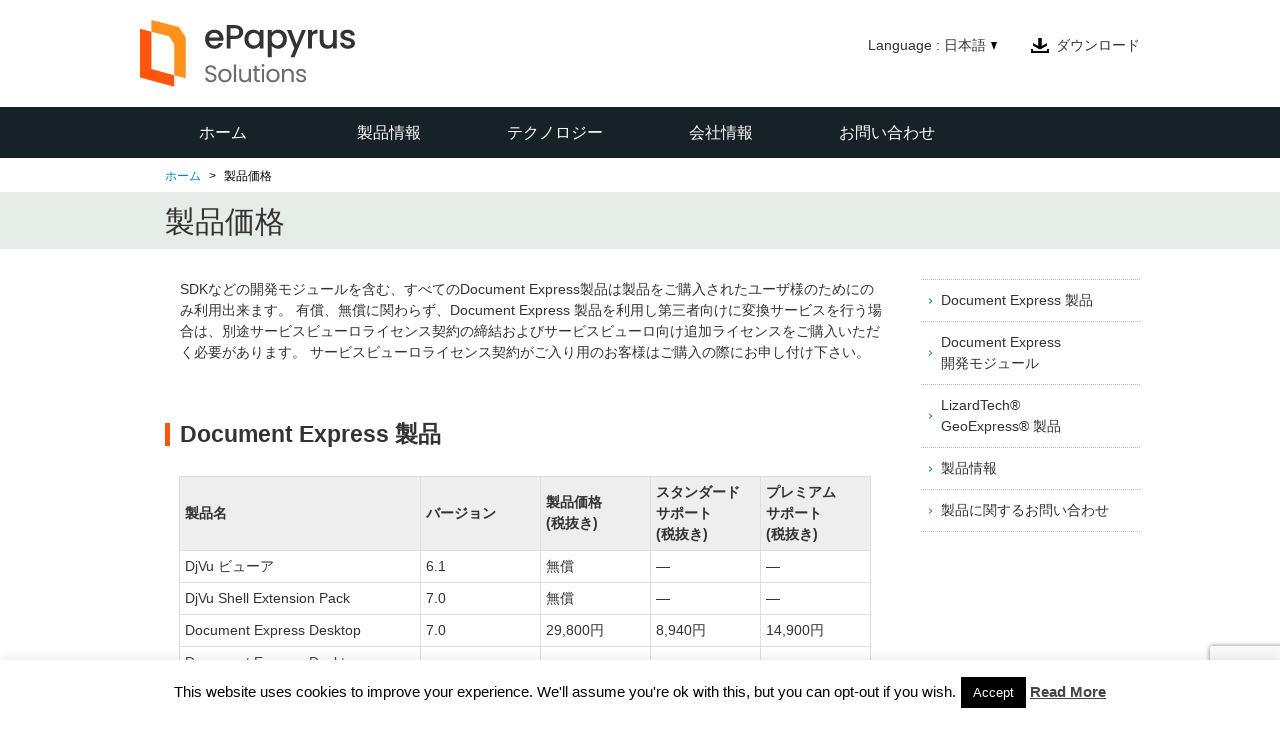

--- FILE ---
content_type: text/html; charset=UTF-8
request_url: https://dev.cuminas.jp/pricelist
body_size: 49865
content:
<!DOCTYPE HTML>
<html lang="ja">
<head>
<meta charset="utf-8">
<meta name="viewport" content="width=device-width">
	<title>
			製品価格｜ePapyrus Solutions Inc.ePapyrus Solutions Inc.	</title>

	<link rel="icon" href="https://www.epapyrus.jp/wp-content/themes/cuminas/images/favicon.ico" />
	<link rel="stylesheet" type="text/css" media="all" href="https://www.epapyrus.jp/wp-content/themes/cuminas/style.css" />

	<!--[if lt IE 9]> 
		<script src="http://html5shiv.googlecode.com/svn/trunk/html5.js"></script>
		<script src="http://ie7-js.googlecode.com/svn/version/2.1(beta4)/IE9.js"></script>
		<script src="http://css3-mediaqueries-js.googlecode.com/svn/trunk/css3-mediaqueries.js"></script>
	<![endif]-->



<script src="https://www.epapyrus.jp/wp-content/themes/cuminas/js/jquery-1.11.3.min.js"></script>
<script src="https://www.epapyrus.jp/wp-content/themes/cuminas/slide/slide.js"></script>
<script src="https://www.epapyrus.jp/wp-content/themes/cuminas/fs.naver/jquery.fs.naver.js"></script>
<script src="https://www.epapyrus.jp/wp-content/themes/cuminas/js/pagetop.js"></script>
<script src="https://www.epapyrus.jp/wp-content/themes/cuminas/js/jQueryAutoHeight.js"></script>
<script src="https://www.epapyrus.jp/wp-content/themes/cuminas/js/hover_img.js"></script>
<link rel="shortcut icon" href="https://www.epapyrus.jp/wp-content/themes/cuminas/images/favicon.png">

<meta name='robots' content='index, follow, max-image-preview:large, max-snippet:-1, max-video-preview:-1' />
<link rel="alternate" hreflang="ja" href="/pricelist" />
<link rel="alternate" hreflang="x-default" href="/pricelist" />

	<!-- This site is optimized with the Yoast SEO plugin v26.7 - https://yoast.com/wordpress/plugins/seo/ -->
	<title>製品価格｜ePapyrus Solutions Inc.</title>
	<link rel="canonical" href="https://www.cuminas.com/pricelist" />
	<meta property="og:locale" content="ja_JP" />
	<meta property="og:type" content="article" />
	<meta property="og:title" content="製品価格｜ePapyrus Solutions Inc." />
	<meta property="og:description" content="SDKなどの開発モジュールを含む、すべてのDocument Express製品は製品をご購入されたユーザ様のためにのみ利用出来ます。 有償、無償に関わらず、Document Express 製品を利用し第三者向けに変換サ ..." />
	<meta property="og:url" content="https://www.cuminas.com/pricelist" />
	<meta property="og:site_name" content="ePapyrus Solutions Inc." />
	<meta property="article:modified_time" content="2017-07-28T09:00:31+00:00" />
	<meta name="twitter:card" content="summary_large_image" />
	<script type="application/ld+json" class="yoast-schema-graph">{"@context":"https://schema.org","@graph":[{"@type":"WebPage","@id":"https://www.cuminas.com/pricelist","url":"https://www.cuminas.com/pricelist","name":"製品価格｜ePapyrus Solutions Inc.","isPartOf":{"@id":"https://rentalz.jp/#website"},"datePublished":"2014-07-01T04:51:33+00:00","dateModified":"2017-07-28T09:00:31+00:00","breadcrumb":{"@id":"https://www.cuminas.com/pricelist#breadcrumb"},"inLanguage":"ja","potentialAction":[{"@type":"ReadAction","target":["https://www.cuminas.com/pricelist"]}]},{"@type":"BreadcrumbList","@id":"https://www.cuminas.com/pricelist#breadcrumb","itemListElement":[{"@type":"ListItem","position":1,"name":"ホーム","item":"https://rentalz.jp/"},{"@type":"ListItem","position":2,"name":"製品価格"}]},{"@type":"WebSite","@id":"https://rentalz.jp/#website","url":"https://rentalz.jp/","name":"ePapyrus Siolutions Inc.","description":"","publisher":{"@id":"https://rentalz.jp/#organization"},"potentialAction":[{"@type":"SearchAction","target":{"@type":"EntryPoint","urlTemplate":"https://rentalz.jp/?s={search_term_string}"},"query-input":{"@type":"PropertyValueSpecification","valueRequired":true,"valueName":"search_term_string"}}],"inLanguage":"ja"},{"@type":"Organization","@id":"https://rentalz.jp/#organization","name":"ePapyrus Siolutions Inc.","url":"https://rentalz.jp/","logo":{"@type":"ImageObject","inLanguage":"ja","@id":"https://rentalz.jp/#/schema/logo/image/","url":"https://www.epapyrus.jp/wp-content/uploads/2024/04/favicon.png","contentUrl":"https://www.epapyrus.jp/wp-content/uploads/2024/04/favicon.png","width":512,"height":512,"caption":"ePapyrus Siolutions Inc."},"image":{"@id":"https://rentalz.jp/#/schema/logo/image/"}}]}</script>
	<!-- / Yoast SEO plugin. -->


<link rel='dns-prefetch' href='//www.epapyrus.jp' />
<link rel="alternate" type="application/rss+xml" title="ePapyrus Solutions Inc. &raquo; 製品価格 のコメントのフィード" href="/pricelist/feed" />
<link rel="alternate" title="oEmbed (JSON)" type="application/json+oembed" href="/wp-json/oembed/1.0/embed?url=https%3A%2F%2Fdev.cuminas.jp%2Fpricelist" />
<link rel="alternate" title="oEmbed (XML)" type="text/xml+oembed" href="/wp-json/oembed/1.0/embed?url=https%3A%2F%2Fdev.cuminas.jp%2Fpricelist&#038;format=xml" />
		<!-- This site uses the Google Analytics by MonsterInsights plugin v9.11.1 - Using Analytics tracking - https://www.monsterinsights.com/ -->
							<script src="//www.googletagmanager.com/gtag/js?id=G-BCJG32CYJG"  data-cfasync="false" data-wpfc-render="false" type="text/javascript" async></script>
			<script data-cfasync="false" data-wpfc-render="false" type="text/javascript">
				var mi_version = '9.11.1';
				var mi_track_user = true;
				var mi_no_track_reason = '';
								var MonsterInsightsDefaultLocations = {"page_location":"https:\/\/dev.cuminas.jp\/pricelist\/"};
								if ( typeof MonsterInsightsPrivacyGuardFilter === 'function' ) {
					var MonsterInsightsLocations = (typeof MonsterInsightsExcludeQuery === 'object') ? MonsterInsightsPrivacyGuardFilter( MonsterInsightsExcludeQuery ) : MonsterInsightsPrivacyGuardFilter( MonsterInsightsDefaultLocations );
				} else {
					var MonsterInsightsLocations = (typeof MonsterInsightsExcludeQuery === 'object') ? MonsterInsightsExcludeQuery : MonsterInsightsDefaultLocations;
				}

								var disableStrs = [
										'ga-disable-G-BCJG32CYJG',
									];

				/* Function to detect opted out users */
				function __gtagTrackerIsOptedOut() {
					for (var index = 0; index < disableStrs.length; index++) {
						if (document.cookie.indexOf(disableStrs[index] + '=true') > -1) {
							return true;
						}
					}

					return false;
				}

				/* Disable tracking if the opt-out cookie exists. */
				if (__gtagTrackerIsOptedOut()) {
					for (var index = 0; index < disableStrs.length; index++) {
						window[disableStrs[index]] = true;
					}
				}

				/* Opt-out function */
				function __gtagTrackerOptout() {
					for (var index = 0; index < disableStrs.length; index++) {
						document.cookie = disableStrs[index] + '=true; expires=Thu, 31 Dec 2099 23:59:59 UTC; path=/';
						window[disableStrs[index]] = true;
					}
				}

				if ('undefined' === typeof gaOptout) {
					function gaOptout() {
						__gtagTrackerOptout();
					}
				}
								window.dataLayer = window.dataLayer || [];

				window.MonsterInsightsDualTracker = {
					helpers: {},
					trackers: {},
				};
				if (mi_track_user) {
					function __gtagDataLayer() {
						dataLayer.push(arguments);
					}

					function __gtagTracker(type, name, parameters) {
						if (!parameters) {
							parameters = {};
						}

						if (parameters.send_to) {
							__gtagDataLayer.apply(null, arguments);
							return;
						}

						if (type === 'event') {
														parameters.send_to = monsterinsights_frontend.v4_id;
							var hookName = name;
							if (typeof parameters['event_category'] !== 'undefined') {
								hookName = parameters['event_category'] + ':' + name;
							}

							if (typeof MonsterInsightsDualTracker.trackers[hookName] !== 'undefined') {
								MonsterInsightsDualTracker.trackers[hookName](parameters);
							} else {
								__gtagDataLayer('event', name, parameters);
							}
							
						} else {
							__gtagDataLayer.apply(null, arguments);
						}
					}

					__gtagTracker('js', new Date());
					__gtagTracker('set', {
						'developer_id.dZGIzZG': true,
											});
					if ( MonsterInsightsLocations.page_location ) {
						__gtagTracker('set', MonsterInsightsLocations);
					}
										__gtagTracker('config', 'G-BCJG32CYJG', {"forceSSL":"true"} );
										window.gtag = __gtagTracker;										(function () {
						/* https://developers.google.com/analytics/devguides/collection/analyticsjs/ */
						/* ga and __gaTracker compatibility shim. */
						var noopfn = function () {
							return null;
						};
						var newtracker = function () {
							return new Tracker();
						};
						var Tracker = function () {
							return null;
						};
						var p = Tracker.prototype;
						p.get = noopfn;
						p.set = noopfn;
						p.send = function () {
							var args = Array.prototype.slice.call(arguments);
							args.unshift('send');
							__gaTracker.apply(null, args);
						};
						var __gaTracker = function () {
							var len = arguments.length;
							if (len === 0) {
								return;
							}
							var f = arguments[len - 1];
							if (typeof f !== 'object' || f === null || typeof f.hitCallback !== 'function') {
								if ('send' === arguments[0]) {
									var hitConverted, hitObject = false, action;
									if ('event' === arguments[1]) {
										if ('undefined' !== typeof arguments[3]) {
											hitObject = {
												'eventAction': arguments[3],
												'eventCategory': arguments[2],
												'eventLabel': arguments[4],
												'value': arguments[5] ? arguments[5] : 1,
											}
										}
									}
									if ('pageview' === arguments[1]) {
										if ('undefined' !== typeof arguments[2]) {
											hitObject = {
												'eventAction': 'page_view',
												'page_path': arguments[2],
											}
										}
									}
									if (typeof arguments[2] === 'object') {
										hitObject = arguments[2];
									}
									if (typeof arguments[5] === 'object') {
										Object.assign(hitObject, arguments[5]);
									}
									if ('undefined' !== typeof arguments[1].hitType) {
										hitObject = arguments[1];
										if ('pageview' === hitObject.hitType) {
											hitObject.eventAction = 'page_view';
										}
									}
									if (hitObject) {
										action = 'timing' === arguments[1].hitType ? 'timing_complete' : hitObject.eventAction;
										hitConverted = mapArgs(hitObject);
										__gtagTracker('event', action, hitConverted);
									}
								}
								return;
							}

							function mapArgs(args) {
								var arg, hit = {};
								var gaMap = {
									'eventCategory': 'event_category',
									'eventAction': 'event_action',
									'eventLabel': 'event_label',
									'eventValue': 'event_value',
									'nonInteraction': 'non_interaction',
									'timingCategory': 'event_category',
									'timingVar': 'name',
									'timingValue': 'value',
									'timingLabel': 'event_label',
									'page': 'page_path',
									'location': 'page_location',
									'title': 'page_title',
									'referrer' : 'page_referrer',
								};
								for (arg in args) {
																		if (!(!args.hasOwnProperty(arg) || !gaMap.hasOwnProperty(arg))) {
										hit[gaMap[arg]] = args[arg];
									} else {
										hit[arg] = args[arg];
									}
								}
								return hit;
							}

							try {
								f.hitCallback();
							} catch (ex) {
							}
						};
						__gaTracker.create = newtracker;
						__gaTracker.getByName = newtracker;
						__gaTracker.getAll = function () {
							return [];
						};
						__gaTracker.remove = noopfn;
						__gaTracker.loaded = true;
						window['__gaTracker'] = __gaTracker;
					})();
									} else {
										console.log("");
					(function () {
						function __gtagTracker() {
							return null;
						}

						window['__gtagTracker'] = __gtagTracker;
						window['gtag'] = __gtagTracker;
					})();
									}
			</script>
							<!-- / Google Analytics by MonsterInsights -->
		<style id='wp-img-auto-sizes-contain-inline-css' type='text/css'>
img:is([sizes=auto i],[sizes^="auto," i]){contain-intrinsic-size:3000px 1500px}
/*# sourceURL=wp-img-auto-sizes-contain-inline-css */
</style>
<link rel='stylesheet' id='slide.css-css' href='https://www.epapyrus.jp/wp-content/themes/cuminas/slide/slide.css?ver=6.9' type='text/css' media='all' />
<link rel='stylesheet' id='menu.css-css' href='https://www.epapyrus.jp/wp-content/themes/cuminas/menu.css?ver=6.9' type='text/css' media='all' />
<link rel='stylesheet' id='jquery.fs.naver.css-css' href='https://www.epapyrus.jp/wp-content/themes/cuminas/fs.naver/jquery.fs.naver.css?ver=6.9' type='text/css' media='all' />
<style id='wp-emoji-styles-inline-css' type='text/css'>

	img.wp-smiley, img.emoji {
		display: inline !important;
		border: none !important;
		box-shadow: none !important;
		height: 1em !important;
		width: 1em !important;
		margin: 0 0.07em !important;
		vertical-align: -0.1em !important;
		background: none !important;
		padding: 0 !important;
	}
/*# sourceURL=wp-emoji-styles-inline-css */
</style>
<link rel='stylesheet' id='wp-block-library-css' href='https://www.epapyrus.jp/wp-includes/css/dist/block-library/style.min.css?ver=6.9' type='text/css' media='all' />
<style id='wp-block-library-inline-css' type='text/css'>
/*wp_block_styles_on_demand_placeholder:69702fd129f55*/
/*# sourceURL=wp-block-library-inline-css */
</style>
<style id='classic-theme-styles-inline-css' type='text/css'>
/*! This file is auto-generated */
.wp-block-button__link{color:#fff;background-color:#32373c;border-radius:9999px;box-shadow:none;text-decoration:none;padding:calc(.667em + 2px) calc(1.333em + 2px);font-size:1.125em}.wp-block-file__button{background:#32373c;color:#fff;text-decoration:none}
/*# sourceURL=/wp-includes/css/classic-themes.min.css */
</style>
<link rel='stylesheet' id='contact-form-7-css' href='https://www.epapyrus.jp/wp-content/plugins/contact-form-7/includes/css/styles.css?ver=6.1.4' type='text/css' media='all' />
<link rel='stylesheet' id='cookie-law-info-css' href='https://www.epapyrus.jp/wp-content/plugins/cookie-law-info/legacy/public/css/cookie-law-info-public.css?ver=3.3.9.1' type='text/css' media='all' />
<link rel='stylesheet' id='cookie-law-info-gdpr-css' href='https://www.epapyrus.jp/wp-content/plugins/cookie-law-info/legacy/public/css/cookie-law-info-gdpr.css?ver=3.3.9.1' type='text/css' media='all' />
<link rel='stylesheet' id='wpml-legacy-dropdown-0-css' href='https://www.epapyrus.jp/wp-content/plugins/sitepress-multilingual-cms/templates/language-switchers/legacy-dropdown/style.min.css?ver=1' type='text/css' media='all' />
<style id='wpml-legacy-dropdown-0-inline-css' type='text/css'>
.wpml-ls-statics-shortcode_actions, .wpml-ls-statics-shortcode_actions .wpml-ls-sub-menu, .wpml-ls-statics-shortcode_actions a {border-color:#cdcdcd;}.wpml-ls-statics-shortcode_actions a, .wpml-ls-statics-shortcode_actions .wpml-ls-sub-menu a, .wpml-ls-statics-shortcode_actions .wpml-ls-sub-menu a:link, .wpml-ls-statics-shortcode_actions li:not(.wpml-ls-current-language) .wpml-ls-link, .wpml-ls-statics-shortcode_actions li:not(.wpml-ls-current-language) .wpml-ls-link:link {color:#444444;background-color:#ffffff;}.wpml-ls-statics-shortcode_actions .wpml-ls-sub-menu a:hover,.wpml-ls-statics-shortcode_actions .wpml-ls-sub-menu a:focus, .wpml-ls-statics-shortcode_actions .wpml-ls-sub-menu a:link:hover, .wpml-ls-statics-shortcode_actions .wpml-ls-sub-menu a:link:focus {color:#000000;background-color:#eeeeee;}.wpml-ls-statics-shortcode_actions .wpml-ls-current-language > a {color:#444444;background-color:#ffffff;}.wpml-ls-statics-shortcode_actions .wpml-ls-current-language:hover>a, .wpml-ls-statics-shortcode_actions .wpml-ls-current-language>a:focus {color:#000000;background-color:#eeeeee;}
/*# sourceURL=wpml-legacy-dropdown-0-inline-css */
</style>
<link rel='stylesheet' id='wp-pagenavi-css' href='https://www.epapyrus.jp/wp-content/plugins/wp-pagenavi/pagenavi-css.css?ver=2.70' type='text/css' media='all' />
<script type="text/javascript" src="https://www.epapyrus.jp/wp-includes/js/jquery/jquery.min.js?ver=3.7.1" id="jquery-core-js"></script>
<script type="text/javascript" src="https://www.epapyrus.jp/wp-includes/js/jquery/jquery-migrate.min.js?ver=3.4.1" id="jquery-migrate-js"></script>
<script type="text/javascript" src="https://www.epapyrus.jp/wp-content/plugins/qtranslate-to-wpml-export/js/scripts.js?ver=6.9" id="qtimport-js"></script>
<script type="text/javascript" src="https://www.epapyrus.jp/wp-content/plugins/google-analytics-for-wordpress/assets/js/frontend-gtag.min.js?ver=9.11.1" id="monsterinsights-frontend-script-js" async="async" data-wp-strategy="async"></script>
<script data-cfasync="false" data-wpfc-render="false" type="text/javascript" id='monsterinsights-frontend-script-js-extra'>/* <![CDATA[ */
var monsterinsights_frontend = {"js_events_tracking":"true","download_extensions":"doc,pdf,ppt,zip,xls,docx,pptx,xlsx","inbound_paths":"[]","home_url":"https:\/\/dev.cuminas.jp","hash_tracking":"false","v4_id":"G-BCJG32CYJG"};/* ]]> */
</script>
<script type="text/javascript" id="cookie-law-info-js-extra">
/* <![CDATA[ */
var Cli_Data = {"nn_cookie_ids":[],"cookielist":[],"non_necessary_cookies":[],"ccpaEnabled":"","ccpaRegionBased":"","ccpaBarEnabled":"","strictlyEnabled":["necessary","obligatoire"],"ccpaType":"gdpr","js_blocking":"","custom_integration":"","triggerDomRefresh":"","secure_cookies":""};
var cli_cookiebar_settings = {"animate_speed_hide":"500","animate_speed_show":"500","background":"#fff","border":"#444","border_on":"","button_1_button_colour":"#000","button_1_button_hover":"#000000","button_1_link_colour":"#fff","button_1_as_button":"1","button_1_new_win":"","button_2_button_colour":"#333","button_2_button_hover":"#292929","button_2_link_colour":"#444","button_2_as_button":"","button_2_hidebar":"","button_3_button_colour":"#000","button_3_button_hover":"#000000","button_3_link_colour":"#fff","button_3_as_button":"1","button_3_new_win":"","button_4_button_colour":"#000","button_4_button_hover":"#000000","button_4_link_colour":"#fff","button_4_as_button":"1","button_7_button_colour":"#61a229","button_7_button_hover":"#4e8221","button_7_link_colour":"#fff","button_7_as_button":"1","button_7_new_win":"","font_family":"inherit","header_fix":"","notify_animate_hide":"1","notify_animate_show":"","notify_div_id":"#cookie-law-info-bar","notify_position_horizontal":"right","notify_position_vertical":"bottom","scroll_close":"","scroll_close_reload":"","accept_close_reload":"","reject_close_reload":"","showagain_tab":"1","showagain_background":"#fff","showagain_border":"#000","showagain_div_id":"#cookie-law-info-again","showagain_x_position":"100px","text":"#000","show_once_yn":"","show_once":"10000","logging_on":"","as_popup":"","popup_overlay":"1","bar_heading_text":"","cookie_bar_as":"banner","popup_showagain_position":"bottom-right","widget_position":"left"};
var log_object = {"ajax_url":"/wp-admin/admin-ajax.php"};
//# sourceURL=cookie-law-info-js-extra
/* ]]> */
</script>
<script type="text/javascript" src="https://www.epapyrus.jp/wp-content/plugins/cookie-law-info/legacy/public/js/cookie-law-info-public.js?ver=3.3.9.1" id="cookie-law-info-js"></script>
<script type="text/javascript" src="https://www.epapyrus.jp/wp-content/plugins/sitepress-multilingual-cms/templates/language-switchers/legacy-dropdown/script.min.js?ver=1" id="wpml-legacy-dropdown-0-js"></script>
<script type="text/javascript" id="wpml-browser-redirect-js-extra">
/* <![CDATA[ */
var wpml_browser_redirect_params = {"pageLanguage":"ja","languageUrls":{"ja":"/pricelist"},"cookie":{"name":"_icl_visitor_lang_js","domain":"dev.cuminas.jp","path":"/","expiration":24}};
//# sourceURL=wpml-browser-redirect-js-extra
/* ]]> */
</script>
<script type="text/javascript" src="https://www.epapyrus.jp/wp-content/plugins/sitepress-multilingual-cms/dist/js/browser-redirect/app.js?ver=486900" id="wpml-browser-redirect-js"></script>
<link rel="https://api.w.org/" href="/wp-json/" /><link rel="alternate" title="JSON" type="application/json" href="/wp-json/wp/v2/pages/103" /><link rel='shortlink' href='/?p=103' />
<meta name="generator" content="WPML ver:4.8.6 stt:1,28;" />
</head>

<body class="wp-singular page-template-default page page-id-103 wp-theme-cuminas">

	<header>
<div id="header_wrap">
	<div id="top" class="clearfix">
<div class="logo"><a href="/"><img width="215" height="50" src="https://www.epapyrus.jp/wp-content/themes/cuminas/img/epapyrus-2023.svg" alt="CUMINUS"></a></div>


<!-- WPML language selector -->
<div class="headmenu clearfix"><ul><li class="lang">Language : 日本語</li><li class="download"><a href="/downloads">ダウンロード</a></li></ul></div>
	</div>
<nav id="navre">
<div class="global clearfix">
		<!-- navi -->
		<ul id="menu-%e3%82%b0%e3%83%ad%e3%83%bc%e3%83%90%e3%83%ab%e3%83%a1%e3%83%8b%e3%83%a5%e3%83%bc" class="menu"><li id="menu-item-1323" class="menu-item menu-item-type-custom menu-item-object-custom menu-item-1323"><a href="/">ホーム</a></li>
<li id="menu-item-1325" class="menu-item menu-item-type-custom menu-item-object-custom current-menu-ancestor current-menu-parent menu-item-has-children menu-item-1325"><a href="/products">製品情報</a>
<ul class="sub-menu">
	<li id="menu-item-1394" class="menu-item menu-item-type-post_type menu-item-object-product menu-item-1394"><a href="/products/acp">Cuminas ACP (Active Content Protection）</a></li>
	<li id="menu-item-1387" class="menu-item menu-item-type-post_type menu-item-object-product menu-item-1387"><a href="/products/doc_viewer">DjVuブラウザプラグイン</a></li>
	<li id="menu-item-1391" class="menu-item menu-item-type-post_type menu-item-object-product menu-item-1391"><a href="/products/doc_ent">Document Express Enterprise</a></li>
	<li id="menu-item-1392" class="menu-item menu-item-type-post_type menu-item-object-product menu-item-1392"><a href="/products/doc-desk">Document Express Desktop</a></li>
	<li id="menu-item-1386" class="menu-item menu-item-type-post_type menu-item-object-product menu-item-1386"><a href="/products/doc_sdk">Cuminas DjVu SDK C/C++ Edition</a></li>
	<li id="menu-item-1388" class="menu-item menu-item-type-post_type menu-item-object-product menu-item-1388"><a href="/products/doc_dpss">DjVu Page Streaming Server</a></li>
	<li id="menu-item-1389" class="menu-item menu-item-type-post_type menu-item-object-product menu-item-1389"><a href="/products/geo_express">LizardTech® GeoExpress®（英語版）</a></li>
	<li id="menu-item-1390" class="menu-item menu-item-type-post_type menu-item-object-product menu-item-1390"><a href="/products/geo_express_server">LizardTech® ExpressServer®（英語版）</a></li>
	<li id="menu-item-1327" class="menu-item menu-item-type-post_type menu-item-object-page current-menu-item page_item page-item-103 current_page_item menu-item-1327"><a href="/pricelist" aria-current="page">製品価格</a></li>
	<li id="menu-item-1326" class="menu-item menu-item-type-post_type menu-item-object-page menu-item-1326"><a href="/purchase">ご購入について</a></li>
</ul>
</li>
<li id="menu-item-1328" class="menu-item menu-item-type-post_type menu-item-object-page menu-item-has-children menu-item-1328"><a href="/technology">テクノロジー</a>
<ul class="sub-menu">
	<li id="menu-item-1329" class="menu-item menu-item-type-post_type menu-item-object-page menu-item-1329"><a href="/technology/doc">DjVuとは？</a></li>
	<li id="menu-item-1331" class="menu-item menu-item-type-post_type menu-item-object-page menu-item-1331"><a href="/about_djvu">DjVu 技術概要</a></li>
	<li id="menu-item-1330" class="menu-item menu-item-type-post_type menu-item-object-page menu-item-1330"><a href="/about_hc_pdf">Cuminas 高圧縮PDF</a></li>
</ul>
</li>
<li id="menu-item-2243" class="menu-item menu-item-type-custom menu-item-object-custom menu-item-2243"><a href="/company">会社情報</a></li>
<li id="menu-item-2244" class="menu-item menu-item-type-custom menu-item-object-custom menu-item-2244"><a href="/contact">お問い合わせ</a></li>
</ul>		<!-- /navi -->
</div>
</nav>
</div><!-- header_wrap end -->
	</header><!-- header end -->


		<!-- breadcrumb -->
		<div id="bread">
<div id="bread-crumb" class="clearfix">
			
	<div class="bread_crumb">
	<ul>
		<li class="level-1 top"><a href="/">ホーム</a></li>
		<li class="level-2 sub tail current">製品価格</li>
	</ul>
</div>
</div>
</div>
				<!-- /breadcrumb -->

	<header class="entry-header">
		<h2>製品価格</h2>
	</header>

<div id="wrap_top" class="clearfix">

	<div id="content" class="clearfix">

	<div class="entry">

<article>

	<section class="entry-content">

		<p>SDKなどの開発モジュールを含む、すべてのDocument Express製品は製品をご購入されたユーザ様のためにのみ利用出来ます。 有償、無償に関わらず、Document Express 製品を利用し第三者向けに変換サービスを行う場合は、別途サービスビューロライセンス契約の締結およびサービスビューロ向け追加ライセンスをご購入いただく必要があります。 サービスビューロライセンス契約がご入り用のお客様はご購入の際にお申し付け下さい。</p>
<div id="de" class="link"> </div>
<h3>Document Express 製品</h3>
<table class="price">
<tbody>
<tr>
<td><strong>製品名</strong></td>
<td><strong>バージョン</strong></td>
<td><strong>製品価格<br /> (税抜き)</strong></td>
<td><strong>スタンダード<br /> サポート<br /> (税抜き)</strong></td>
<td><strong>プレミアム<br /> サポート<br /> (税抜き)</strong></td>
</tr>
<tr>
<td>DjVu ビューア</td>
<td>6.1</td>
<td>無償</td>
<td>―</td>
<td>―</td>
</tr>
<tr>
<td>DjVu Shell Extension Pack</td>
<td>7.0</td>
<td>無償</td>
<td>―</td>
<td>―</td>
</tr>
<tr>
<td>Document Express Desktop</td>
<td>7.0</td>
<td>29,800円</td>
<td>8,940円</td>
<td>14,900円</td>
</tr>
<tr>
<td>Document Express Desktop<br /> (Secure DjVu 版)</td>
<td>7.0</td>
<td>70,000円</td>
<td>14,000円</td>
<td>28,000円</td>
</tr>
<tr>
<td>Document Express Desktop<br /> (高圧縮 PDF 版)</td>
<td>7.0</td>
<td>100,000円</td>
<td>20,000円</td>
<td>40,000円</td>
</tr>
<tr>
<td>Document Express Enterprise</td>
<td>8.0</td>
<td>980,000円</td>
<td>196,000円</td>
<td>343,000円</td>
</tr>
<tr>
<td>Enterprise サブスクリプションライセンス ※</td>
<td>8.0</td>
<td>―</td>
<td>38,000円/月額</td>
<td>45,600円/月額</td>
</tr>
</tbody>
</table>
<p>※購入後1ヶ月間のサポートは無償です。<br /> ※有償サポートはメールのみの受付となります。また有償サポートユーザー様の製品バージョンアップはサポート期間中は無償です。受付時間：年始・年末、土日、祝日を除く10:00-17:30<br /> ※Enterprise サブスクリプション(期間限定)ライセンスのご契約期間は1年間となります。また契約期間中は有償サポートが含まれます。<br /> ※Enterprise 8.0では、スタンダードサポート、プレミアムサポートに加え、新たに追加されたオンサイトサポートプランをご用意し、効率的に変換後ファイルの品質検証を行っていただくための自動品質チェックツールのご提供なども行っております。詳細につきましては<a href="/contact">お問い合わせ</a>下さい。<br /> ※ご購入後の返品はいかなる理由があってもお受け出来ません。 ご購入前にお試し版でお客様のご利用に適するかご確認下さい。 弊社Webサイトからお試し版を入手できない製品につきましては<a href="/contact">お問い合わせ</a>下さい。</p>
<div id="de_mod" class="link"> </div>
<h3>Document Express 開発モジュール</h3>
<table class="price">
<tbody>
<tr>
<td><strong>製品名</strong></td>
<td><strong>バージョン</strong></td>
<td><strong>製品価格<br /> (税抜き)</strong></td>
<td><strong>スタンダード<br /> サポート <br /> (税抜き)</strong></td>
<td><strong>プレミアム<br /> サポート <br /> (税抜き)</strong></td>
</tr>
<tr>
<td>Cuminas DjVu SDK C/C++ Edition ※1</td>
<td>2.0</td>
<td>1,500,000円</td>
<td>―</td>
<td>300,000円</td>
</tr>
<tr>
<td>DjVu Page Streaming Server</td>
<td>1.0</td>
<td>900,000円</td>
<td>―</td>
<td>180,000円</td>
</tr>
<tr>
<td>デベロッパサポート</td>
<td>―</td>
<td>―</td>
<td>―</td>
<td>500,000円</td>
</tr>
</tbody>
</table>
<p>※上記DjVu Page Streaming Serverの製品を利用し他者のためにDjVu配信サービスを行うには別途ASPライセンス契約が必要です。<br /> ※1 Cuminas DjVu SDK C/C++ Editionを利用して開発した開発成果物を1CPUで利用するためのRuntime Licenseが付属しています。2CPU以上または複数頒布するソフトウェアへの組込みライセンス価格は別途お問い合わせ下さい。 開発時のサポートにはデベロッパサポートをご購入下さい。</p>
<div id="ge" class="link"> </div>
<h3>LizardTech® GeoExpress® 製品</h3>
<table class="price">
<tbody>
<tr>
<td><strong>製品名</strong></td>
<td><strong>バージョン</strong></td>
<td><strong>製品価格<br /> </strong><strong>(税抜き)</strong></td>
<td><strong>スタンダード<br /> サポート<br /> (税抜き)</strong></td>
<td><strong>プレミアム<br /> サポート <br /> (税抜き)</strong></td>
</tr>
<tr>
<td>Geo Express (英語版)</td>
<td>9.5</td>
<td>お問い合わせ下さい</td>
<td>お問い合わせ下さい</td>
<td>―</td>
</tr>
<tr>
<td>Express Server (英語版)</td>
<td>9.0</td>
<td>お問い合わせ下さい</td>
<td>お問い合わせ下さい</td>
<td>―</td>
</tr>
</tbody>
</table>
<p>※製品およびマニュアルは英語版のみのご提供となります。<br /> ※価格には1年間のサポートが含まれています。<br /> ※Geo Express は無制限版の他に、カートリッジによる制限版や、フローティングライセンスなど様々なライセンス形態もご用意しております。ご購入後2年目以降もサポートを受けるには有償サポートのご購入が必要です。<br /> ※サポート期間内はバージョンアップを無償でご提供いたします。<br /> ※サポートを受けるにはユーザ登録が必要です。<br /> ※Linux版、Solaris版もご用意しております。<br />※ご購入後の返品はいかなる理由があってもお受け出来ません。 ご購入前にお試し版でお客様のご利用に適するかご確認下さい。お試し版につきましては<a href="/contact"><u><span style="color: #0066cc;">お問い合わせ</span></u></a>下さい。</p>
<div id="productinfo" class="link"> </div>
<h3>製品情報</h3>
<p>リンク先ページにて、個々の製品についてご紹介しております。</p>
<p><center style="margin: 40px;"><a class="aligncenter linkbtn_n" href="/products">製品情報</a></center>
<div id="inquiry" class="link"> </div>
<h3>製品に関するお問い合わせ</h3>
<p>本製品に関するお問い合わせ、御見積のご依頼につきましてはこちらのフォームよりお問い合わせください。</p>
<p><center style="margin: 40px;"><a class="aligncenter linkbtn_n" href="/contact#de_mod">お問い合わせフォーム</a></center></p>


	</section>

<!-- 投稿ページのときだけ表示 -->
<!-- /投稿ページのときだけ表示 -->

</article>

	</div><!-- #entry end -->

	</div><!-- #main end -->

		<div id="sidebar">
	<div id="side_box">

		
		
<aside>
<ul class="clearfix">
<li><a href="#de">Document Express 製品</a></li>
<li><a href="#de_mod">Document Express<br>開発モジュール</a></li>
<li><a href="#ge">LizardTech®<br>GeoExpress® 製品</a></li>
<li><a href="#productinfo">製品情報</a></li>
<li><a href="#inquiry">製品に関するお問い合わせ</a></li>
</ul>
</aside>

	</div>
	</div><!-- sidebar end -->


</div><!-- #wrap end -->


	<footer>
<div class="foot_box">
<div id="pagetop"><a href="#">↑このページの上へ</a></div><!-- pagetop -->
<div class="clearfix">
<div class="foot_menu clearfix">
<div class="menu_box">
		<!-- navi -->
		<div class="menu-%e3%83%95%e3%83%83%e3%82%bf%e3%83%bc1-container"><ul id="menu-%e3%83%95%e3%83%83%e3%82%bf%e3%83%bc1" class="menu"><li id="menu-item-10" class="menu-item menu-item-type-custom menu-item-object-custom menu-item-10"><a href="/">ホーム</a></li>
<li id="menu-item-136" class="menu-item menu-item-type-post_type menu-item-object-page menu-item-136"><a href="/downloads">ダウンロード</a></li>
<li id="menu-item-2238" class="menu-item menu-item-type-custom menu-item-object-custom menu-item-2238"><a href="/company">会社情報</a></li>
<li id="menu-item-2237" class="menu-item menu-item-type-custom menu-item-object-custom menu-item-2237"><a href="/contact">お問い合わせ</a></li>
</ul></div>		<!-- /navi -->
</div>
<div class="menu_boxsec clearfix">
		<!-- navi -->
		<div class="menu-%e3%83%95%e3%83%83%e3%82%bf%e3%83%bc2-container"><ul id="menu-%e3%83%95%e3%83%83%e3%82%bf%e3%83%bc2" class="menu"><li id="menu-item-12" class="menu-item menu-item-type-custom menu-item-object-custom current-menu-ancestor current-menu-parent menu-item-has-children menu-item-12"><a href="/products">製品情報</a>
<ul class="sub-menu">
	<li id="menu-item-48" class="menu-item menu-item-type-post_type menu-item-object-product menu-item-48"><a href="/products/acp">Cuminas ACP (Active Content Protection）</a></li>
	<li id="menu-item-134" class="menu-item menu-item-type-post_type menu-item-object-product menu-item-134"><a href="/products/doc_sdk">Cuminas DjVu SDK C/C++ Edition</a></li>
	<li id="menu-item-128" class="menu-item menu-item-type-post_type menu-item-object-product menu-item-128"><a href="/products/doc_viewer">DjVuブラウザプラグイン</a></li>
	<li id="menu-item-135" class="menu-item menu-item-type-post_type menu-item-object-product menu-item-135"><a href="/products/doc_dpss">DjVu Page Streaming Server</a></li>
	<li id="menu-item-129" class="menu-item menu-item-type-post_type menu-item-object-product menu-item-129"><a href="/products/doc_ent">Document Express Enterprise</a></li>
	<li id="menu-item-49" class="menu-item menu-item-type-post_type menu-item-object-product menu-item-49"><a href="/products/geo_express">LizardTech® GeoExpress®（英語版）</a></li>
	<li id="menu-item-409" class="menu-item menu-item-type-post_type menu-item-object-product menu-item-409"><a href="/products/doc-desk">Document Express Desktop</a></li>
	<li id="menu-item-133" class="menu-item menu-item-type-post_type menu-item-object-product menu-item-133"><a href="/products/geo_express_server">LizardTech® ExpressServer®（英語版）</a></li>
	<li id="menu-item-159" class="menu-item menu-item-type-post_type menu-item-object-page current-menu-item page_item page-item-103 current_page_item menu-item-159"><a href="/pricelist" aria-current="page">製品価格</a></li>
	<li id="menu-item-165" class="menu-item menu-item-type-custom menu-item-object-custom menu-item-165"><a href="#foot_box"> </a></li>
	<li id="menu-item-163" class="menu-item menu-item-type-post_type menu-item-object-page menu-item-163"><a href="/purchase">ご購入について</a></li>
</ul>
</li>
</ul></div>		<!-- /navi -->
</div>
<div class="menu_box">
		<!-- navi -->
		<div class="menu-%e3%83%95%e3%83%83%e3%82%bf%e3%83%bc3-container"><ul id="menu-%e3%83%95%e3%83%83%e3%82%bf%e3%83%bc3" class="menu"><li id="menu-item-137" class="menu-item menu-item-type-post_type menu-item-object-page menu-item-has-children menu-item-137"><a href="/technology">テクノロジー</a>
<ul class="sub-menu">
	<li id="menu-item-114" class="menu-item menu-item-type-post_type menu-item-object-page menu-item-114"><a href="/technology/doc">DjVuとは？</a></li>
	<li id="menu-item-70" class="menu-item menu-item-type-post_type menu-item-object-page menu-item-70"><a href="/about_djvu">DjVu 技術概要</a></li>
	<li id="menu-item-85" class="menu-item menu-item-type-post_type menu-item-object-page menu-item-85"><a href="/about_hc_pdf">Cuminas 高圧縮PDF</a></li>
</ul>
</li>
<li id="menu-item-55" class="menu-item menu-item-type-post_type menu-item-object-page menu-item-55"><a href="/sitemap">サイトマップ</a></li>
<li id="menu-item-2239" class="menu-item menu-item-type-custom menu-item-object-custom menu-item-2239"><a href="/privacy-policy">プライバシーポリシー</a></li>
</ul></div>		<!-- /navi -->
</div>
</div>
</div>
</div>
<div class="copy">
<div class="copy_box"><img width="20" height="20" src="https://www.epapyrus.jp/wp-content/themes/cuminas/images/favicon.png" alt="CUMINUS"> Copyright &copy; ePapyrus Solutions Inc. All rights reserved.</div>
</div>
	</footer><!-- footer end -->

</div><!-- #wrap end -->

<script type="speculationrules">
{"prefetch":[{"source":"document","where":{"and":[{"href_matches":"/*"},{"not":{"href_matches":["/wp-*.php","/wp-admin/*","/wp-content/uploads/*","/wp-content/*","/wp-content/plugins/*","/wp-content/themes/cuminas/*","/*\\?(.+)"]}},{"not":{"selector_matches":"a[rel~=\"nofollow\"]"}},{"not":{"selector_matches":".no-prefetch, .no-prefetch a"}}]},"eagerness":"conservative"}]}
</script>
<!--googleoff: all--><div id="cookie-law-info-bar" data-nosnippet="true"><span>This website uses cookies to improve your experience. We'll assume you're ok with this, but you can opt-out if you wish.<a role='button' data-cli_action="accept" id="cookie_action_close_header" class="medium cli-plugin-button cli-plugin-main-button cookie_action_close_header cli_action_button wt-cli-accept-btn">Accept</a> <a href="https://www.cuminas.jp/privacy-policy" id="CONSTANT_OPEN_URL" target="_blank" class="cli-plugin-main-link">Read More</a></span></div><div id="cookie-law-info-again" data-nosnippet="true"><span id="cookie_hdr_showagain">Privacy &amp; Cookies Policy</span></div><div class="cli-modal" data-nosnippet="true" id="cliSettingsPopup" tabindex="-1" role="dialog" aria-labelledby="cliSettingsPopup" aria-hidden="true">
  <div class="cli-modal-dialog" role="document">
	<div class="cli-modal-content cli-bar-popup">
		  <button type="button" class="cli-modal-close" id="cliModalClose">
			<svg class="" viewBox="0 0 24 24"><path d="M19 6.41l-1.41-1.41-5.59 5.59-5.59-5.59-1.41 1.41 5.59 5.59-5.59 5.59 1.41 1.41 5.59-5.59 5.59 5.59 1.41-1.41-5.59-5.59z"></path><path d="M0 0h24v24h-24z" fill="none"></path></svg>
			<span class="wt-cli-sr-only">閉じる</span>
		  </button>
		  <div class="cli-modal-body">
			<div class="cli-container-fluid cli-tab-container">
	<div class="cli-row">
		<div class="cli-col-12 cli-align-items-stretch cli-px-0">
			<div class="cli-privacy-overview">
				<h4>Privacy Overview</h4>				<div class="cli-privacy-content">
					<div class="cli-privacy-content-text">This website uses cookies to improve your experience while you navigate through the website. Out of these cookies, the cookies that are categorized as necessary are stored on your browser as they are essential for the working of basic functionalities of the website. We also use third-party cookies that help us analyze and understand how you use this website. These cookies will be stored in your browser only with your consent. You also have the option to opt-out of these cookies. But opting out of some of these cookies may have an effect on your browsing experience.</div>
				</div>
				<a class="cli-privacy-readmore" aria-label="展開する" role="button" data-readmore-text="展開する" data-readless-text="簡易表示"></a>			</div>
		</div>
		<div class="cli-col-12 cli-align-items-stretch cli-px-0 cli-tab-section-container">
												<div class="cli-tab-section">
						<div class="cli-tab-header">
							<a role="button" tabindex="0" class="cli-nav-link cli-settings-mobile" data-target="necessary" data-toggle="cli-toggle-tab">
								Necessary							</a>
															<div class="wt-cli-necessary-checkbox">
									<input type="checkbox" class="cli-user-preference-checkbox"  id="wt-cli-checkbox-necessary" data-id="checkbox-necessary" checked="checked"  />
									<label class="form-check-label" for="wt-cli-checkbox-necessary">Necessary</label>
								</div>
								<span class="cli-necessary-caption">常に有効</span>
													</div>
						<div class="cli-tab-content">
							<div class="cli-tab-pane cli-fade" data-id="necessary">
								<div class="wt-cli-cookie-description">
									Necessary cookies are absolutely essential for the website to function properly. This category only includes cookies that ensures basic functionalities and security features of the website. These cookies do not store any personal information.								</div>
							</div>
						</div>
					</div>
																	<div class="cli-tab-section">
						<div class="cli-tab-header">
							<a role="button" tabindex="0" class="cli-nav-link cli-settings-mobile" data-target="non-necessary" data-toggle="cli-toggle-tab">
								Non-necessary							</a>
															<div class="cli-switch">
									<input type="checkbox" id="wt-cli-checkbox-non-necessary" class="cli-user-preference-checkbox"  data-id="checkbox-non-necessary" checked='checked' />
									<label for="wt-cli-checkbox-non-necessary" class="cli-slider" data-cli-enable="有効" data-cli-disable="無効"><span class="wt-cli-sr-only">Non-necessary</span></label>
								</div>
													</div>
						<div class="cli-tab-content">
							<div class="cli-tab-pane cli-fade" data-id="non-necessary">
								<div class="wt-cli-cookie-description">
									Any cookies that may not be particularly necessary for the website to function and is used specifically to collect user personal data via analytics, ads, other embedded contents are termed as non-necessary cookies. It is mandatory to procure user consent prior to running these cookies on your website.								</div>
							</div>
						</div>
					</div>
										</div>
	</div>
</div>
		  </div>
		  <div class="cli-modal-footer">
			<div class="wt-cli-element cli-container-fluid cli-tab-container">
				<div class="cli-row">
					<div class="cli-col-12 cli-align-items-stretch cli-px-0">
						<div class="cli-tab-footer wt-cli-privacy-overview-actions">
						
															<a id="wt-cli-privacy-save-btn" role="button" tabindex="0" data-cli-action="accept" class="wt-cli-privacy-btn cli_setting_save_button wt-cli-privacy-accept-btn cli-btn">保存して同意</a>
													</div>
						
					</div>
				</div>
			</div>
		</div>
	</div>
  </div>
</div>
<div class="cli-modal-backdrop cli-fade cli-settings-overlay"></div>
<div class="cli-modal-backdrop cli-fade cli-popupbar-overlay"></div>
<!--googleon: all-->
<script type="text/javascript">

  var _gaq = _gaq || [];
  _gaq.push(['_setAccount', '　']);
  _gaq.push(['_trackPageview']);

  (function() {
    var ga = document.createElement('script'); ga.type = 'text/javascript'; ga.async = true;
    ga.src = ('https:' == document.location.protocol ? 'https://ssl' : 'http://www') + '.google-analytics.com/ga.js';
    var s = document.getElementsByTagName('script')[0]; s.parentNode.insertBefore(ga, s);
  })();

</script>

<script type="text/javascript" src="https://www.epapyrus.jp/wp-includes/js/dist/hooks.min.js?ver=dd5603f07f9220ed27f1" id="wp-hooks-js"></script>
<script type="text/javascript" src="https://www.epapyrus.jp/wp-includes/js/dist/i18n.min.js?ver=c26c3dc7bed366793375" id="wp-i18n-js"></script>
<script type="text/javascript" id="wp-i18n-js-after">
/* <![CDATA[ */
wp.i18n.setLocaleData( { 'text direction\u0004ltr': [ 'ltr' ] } );
//# sourceURL=wp-i18n-js-after
/* ]]> */
</script>
<script type="text/javascript" src="https://www.epapyrus.jp/wp-content/plugins/contact-form-7/includes/swv/js/index.js?ver=6.1.4" id="swv-js"></script>
<script type="text/javascript" id="contact-form-7-js-translations">
/* <![CDATA[ */
( function( domain, translations ) {
	var localeData = translations.locale_data[ domain ] || translations.locale_data.messages;
	localeData[""].domain = domain;
	wp.i18n.setLocaleData( localeData, domain );
} )( "contact-form-7", {"translation-revision-date":"2025-11-30 08:12:23+0000","generator":"GlotPress\/4.0.3","domain":"messages","locale_data":{"messages":{"":{"domain":"messages","plural-forms":"nplurals=1; plural=0;","lang":"ja_JP"},"This contact form is placed in the wrong place.":["\u3053\u306e\u30b3\u30f3\u30bf\u30af\u30c8\u30d5\u30a9\u30fc\u30e0\u306f\u9593\u9055\u3063\u305f\u4f4d\u7f6e\u306b\u7f6e\u304b\u308c\u3066\u3044\u307e\u3059\u3002"],"Error:":["\u30a8\u30e9\u30fc:"]}},"comment":{"reference":"includes\/js\/index.js"}} );
//# sourceURL=contact-form-7-js-translations
/* ]]> */
</script>
<script type="text/javascript" id="contact-form-7-js-before">
/* <![CDATA[ */
var wpcf7 = {
    "api": {
        "root": "https:\/\/dev.cuminas.jp\/wp-json\/",
        "namespace": "contact-form-7\/v1"
    }
};
//# sourceURL=contact-form-7-js-before
/* ]]> */
</script>
<script type="text/javascript" src="https://www.epapyrus.jp/wp-content/plugins/contact-form-7/includes/js/index.js?ver=6.1.4" id="contact-form-7-js"></script>
<script type="text/javascript" src="https://www.google.com/recaptcha/api.js?render=6LfI2oMUAAAAAHEMToUXyEeZBE-wCXViezM-LNU3&amp;ver=3.0" id="google-recaptcha-js"></script>
<script type="text/javascript" src="https://www.epapyrus.jp/wp-includes/js/dist/vendor/wp-polyfill.min.js?ver=3.15.0" id="wp-polyfill-js"></script>
<script type="text/javascript" id="wpcf7-recaptcha-js-before">
/* <![CDATA[ */
var wpcf7_recaptcha = {
    "sitekey": "6LfI2oMUAAAAAHEMToUXyEeZBE-wCXViezM-LNU3",
    "actions": {
        "homepage": "homepage",
        "contactform": "contactform"
    }
};
//# sourceURL=wpcf7-recaptcha-js-before
/* ]]> */
</script>
<script type="text/javascript" src="https://www.epapyrus.jp/wp-content/plugins/contact-form-7/modules/recaptcha/index.js?ver=6.1.4" id="wpcf7-recaptcha-js"></script>
<script id="wp-emoji-settings" type="application/json">
{"baseUrl":"https://s.w.org/images/core/emoji/17.0.2/72x72/","ext":".png","svgUrl":"https://s.w.org/images/core/emoji/17.0.2/svg/","svgExt":".svg","source":{"concatemoji":"/wp-includes/js/wp-emoji-release.min.js?ver=6.9"}}
</script>
<script type="module">
/* <![CDATA[ */
/*! This file is auto-generated */
const a=JSON.parse(document.getElementById("wp-emoji-settings").textContent),o=(window._wpemojiSettings=a,"wpEmojiSettingsSupports"),s=["flag","emoji"];function i(e){try{var t={supportTests:e,timestamp:(new Date).valueOf()};sessionStorage.setItem(o,JSON.stringify(t))}catch(e){}}function c(e,t,n){e.clearRect(0,0,e.canvas.width,e.canvas.height),e.fillText(t,0,0);t=new Uint32Array(e.getImageData(0,0,e.canvas.width,e.canvas.height).data);e.clearRect(0,0,e.canvas.width,e.canvas.height),e.fillText(n,0,0);const a=new Uint32Array(e.getImageData(0,0,e.canvas.width,e.canvas.height).data);return t.every((e,t)=>e===a[t])}function p(e,t){e.clearRect(0,0,e.canvas.width,e.canvas.height),e.fillText(t,0,0);var n=e.getImageData(16,16,1,1);for(let e=0;e<n.data.length;e++)if(0!==n.data[e])return!1;return!0}function u(e,t,n,a){switch(t){case"flag":return n(e,"\ud83c\udff3\ufe0f\u200d\u26a7\ufe0f","\ud83c\udff3\ufe0f\u200b\u26a7\ufe0f")?!1:!n(e,"\ud83c\udde8\ud83c\uddf6","\ud83c\udde8\u200b\ud83c\uddf6")&&!n(e,"\ud83c\udff4\udb40\udc67\udb40\udc62\udb40\udc65\udb40\udc6e\udb40\udc67\udb40\udc7f","\ud83c\udff4\u200b\udb40\udc67\u200b\udb40\udc62\u200b\udb40\udc65\u200b\udb40\udc6e\u200b\udb40\udc67\u200b\udb40\udc7f");case"emoji":return!a(e,"\ud83e\u1fac8")}return!1}function f(e,t,n,a){let r;const o=(r="undefined"!=typeof WorkerGlobalScope&&self instanceof WorkerGlobalScope?new OffscreenCanvas(300,150):document.createElement("canvas")).getContext("2d",{willReadFrequently:!0}),s=(o.textBaseline="top",o.font="600 32px Arial",{});return e.forEach(e=>{s[e]=t(o,e,n,a)}),s}function r(e){var t=document.createElement("script");t.src=e,t.defer=!0,document.head.appendChild(t)}a.supports={everything:!0,everythingExceptFlag:!0},new Promise(t=>{let n=function(){try{var e=JSON.parse(sessionStorage.getItem(o));if("object"==typeof e&&"number"==typeof e.timestamp&&(new Date).valueOf()<e.timestamp+604800&&"object"==typeof e.supportTests)return e.supportTests}catch(e){}return null}();if(!n){if("undefined"!=typeof Worker&&"undefined"!=typeof OffscreenCanvas&&"undefined"!=typeof URL&&URL.createObjectURL&&"undefined"!=typeof Blob)try{var e="postMessage("+f.toString()+"("+[JSON.stringify(s),u.toString(),c.toString(),p.toString()].join(",")+"));",a=new Blob([e],{type:"text/javascript"});const r=new Worker(URL.createObjectURL(a),{name:"wpTestEmojiSupports"});return void(r.onmessage=e=>{i(n=e.data),r.terminate(),t(n)})}catch(e){}i(n=f(s,u,c,p))}t(n)}).then(e=>{for(const n in e)a.supports[n]=e[n],a.supports.everything=a.supports.everything&&a.supports[n],"flag"!==n&&(a.supports.everythingExceptFlag=a.supports.everythingExceptFlag&&a.supports[n]);var t;a.supports.everythingExceptFlag=a.supports.everythingExceptFlag&&!a.supports.flag,a.supports.everything||((t=a.source||{}).concatemoji?r(t.concatemoji):t.wpemoji&&t.twemoji&&(r(t.twemoji),r(t.wpemoji)))});
//# sourceURL=https://dev.cuminas.jp/wp-includes/js/wp-emoji-loader.min.js
/* ]]> */
</script>

<div id="side_dl"><p class="mar_b10 dl01"><a href="/downloads">いますぐダウンロード</a></p><p class="dl02"><a href="/downloads/download?pid=1">DjVuブラウザプラグイン</a></p></div>
</body>
</html>


--- FILE ---
content_type: text/html; charset=utf-8
request_url: https://www.google.com/recaptcha/api2/anchor?ar=1&k=6LfI2oMUAAAAAHEMToUXyEeZBE-wCXViezM-LNU3&co=aHR0cHM6Ly9kZXYuY3VtaW5hcy5qcDo0NDM.&hl=en&v=PoyoqOPhxBO7pBk68S4YbpHZ&size=invisible&anchor-ms=20000&execute-ms=30000&cb=phbwnm278aiz
body_size: 48544
content:
<!DOCTYPE HTML><html dir="ltr" lang="en"><head><meta http-equiv="Content-Type" content="text/html; charset=UTF-8">
<meta http-equiv="X-UA-Compatible" content="IE=edge">
<title>reCAPTCHA</title>
<style type="text/css">
/* cyrillic-ext */
@font-face {
  font-family: 'Roboto';
  font-style: normal;
  font-weight: 400;
  font-stretch: 100%;
  src: url(//fonts.gstatic.com/s/roboto/v48/KFO7CnqEu92Fr1ME7kSn66aGLdTylUAMa3GUBHMdazTgWw.woff2) format('woff2');
  unicode-range: U+0460-052F, U+1C80-1C8A, U+20B4, U+2DE0-2DFF, U+A640-A69F, U+FE2E-FE2F;
}
/* cyrillic */
@font-face {
  font-family: 'Roboto';
  font-style: normal;
  font-weight: 400;
  font-stretch: 100%;
  src: url(//fonts.gstatic.com/s/roboto/v48/KFO7CnqEu92Fr1ME7kSn66aGLdTylUAMa3iUBHMdazTgWw.woff2) format('woff2');
  unicode-range: U+0301, U+0400-045F, U+0490-0491, U+04B0-04B1, U+2116;
}
/* greek-ext */
@font-face {
  font-family: 'Roboto';
  font-style: normal;
  font-weight: 400;
  font-stretch: 100%;
  src: url(//fonts.gstatic.com/s/roboto/v48/KFO7CnqEu92Fr1ME7kSn66aGLdTylUAMa3CUBHMdazTgWw.woff2) format('woff2');
  unicode-range: U+1F00-1FFF;
}
/* greek */
@font-face {
  font-family: 'Roboto';
  font-style: normal;
  font-weight: 400;
  font-stretch: 100%;
  src: url(//fonts.gstatic.com/s/roboto/v48/KFO7CnqEu92Fr1ME7kSn66aGLdTylUAMa3-UBHMdazTgWw.woff2) format('woff2');
  unicode-range: U+0370-0377, U+037A-037F, U+0384-038A, U+038C, U+038E-03A1, U+03A3-03FF;
}
/* math */
@font-face {
  font-family: 'Roboto';
  font-style: normal;
  font-weight: 400;
  font-stretch: 100%;
  src: url(//fonts.gstatic.com/s/roboto/v48/KFO7CnqEu92Fr1ME7kSn66aGLdTylUAMawCUBHMdazTgWw.woff2) format('woff2');
  unicode-range: U+0302-0303, U+0305, U+0307-0308, U+0310, U+0312, U+0315, U+031A, U+0326-0327, U+032C, U+032F-0330, U+0332-0333, U+0338, U+033A, U+0346, U+034D, U+0391-03A1, U+03A3-03A9, U+03B1-03C9, U+03D1, U+03D5-03D6, U+03F0-03F1, U+03F4-03F5, U+2016-2017, U+2034-2038, U+203C, U+2040, U+2043, U+2047, U+2050, U+2057, U+205F, U+2070-2071, U+2074-208E, U+2090-209C, U+20D0-20DC, U+20E1, U+20E5-20EF, U+2100-2112, U+2114-2115, U+2117-2121, U+2123-214F, U+2190, U+2192, U+2194-21AE, U+21B0-21E5, U+21F1-21F2, U+21F4-2211, U+2213-2214, U+2216-22FF, U+2308-230B, U+2310, U+2319, U+231C-2321, U+2336-237A, U+237C, U+2395, U+239B-23B7, U+23D0, U+23DC-23E1, U+2474-2475, U+25AF, U+25B3, U+25B7, U+25BD, U+25C1, U+25CA, U+25CC, U+25FB, U+266D-266F, U+27C0-27FF, U+2900-2AFF, U+2B0E-2B11, U+2B30-2B4C, U+2BFE, U+3030, U+FF5B, U+FF5D, U+1D400-1D7FF, U+1EE00-1EEFF;
}
/* symbols */
@font-face {
  font-family: 'Roboto';
  font-style: normal;
  font-weight: 400;
  font-stretch: 100%;
  src: url(//fonts.gstatic.com/s/roboto/v48/KFO7CnqEu92Fr1ME7kSn66aGLdTylUAMaxKUBHMdazTgWw.woff2) format('woff2');
  unicode-range: U+0001-000C, U+000E-001F, U+007F-009F, U+20DD-20E0, U+20E2-20E4, U+2150-218F, U+2190, U+2192, U+2194-2199, U+21AF, U+21E6-21F0, U+21F3, U+2218-2219, U+2299, U+22C4-22C6, U+2300-243F, U+2440-244A, U+2460-24FF, U+25A0-27BF, U+2800-28FF, U+2921-2922, U+2981, U+29BF, U+29EB, U+2B00-2BFF, U+4DC0-4DFF, U+FFF9-FFFB, U+10140-1018E, U+10190-1019C, U+101A0, U+101D0-101FD, U+102E0-102FB, U+10E60-10E7E, U+1D2C0-1D2D3, U+1D2E0-1D37F, U+1F000-1F0FF, U+1F100-1F1AD, U+1F1E6-1F1FF, U+1F30D-1F30F, U+1F315, U+1F31C, U+1F31E, U+1F320-1F32C, U+1F336, U+1F378, U+1F37D, U+1F382, U+1F393-1F39F, U+1F3A7-1F3A8, U+1F3AC-1F3AF, U+1F3C2, U+1F3C4-1F3C6, U+1F3CA-1F3CE, U+1F3D4-1F3E0, U+1F3ED, U+1F3F1-1F3F3, U+1F3F5-1F3F7, U+1F408, U+1F415, U+1F41F, U+1F426, U+1F43F, U+1F441-1F442, U+1F444, U+1F446-1F449, U+1F44C-1F44E, U+1F453, U+1F46A, U+1F47D, U+1F4A3, U+1F4B0, U+1F4B3, U+1F4B9, U+1F4BB, U+1F4BF, U+1F4C8-1F4CB, U+1F4D6, U+1F4DA, U+1F4DF, U+1F4E3-1F4E6, U+1F4EA-1F4ED, U+1F4F7, U+1F4F9-1F4FB, U+1F4FD-1F4FE, U+1F503, U+1F507-1F50B, U+1F50D, U+1F512-1F513, U+1F53E-1F54A, U+1F54F-1F5FA, U+1F610, U+1F650-1F67F, U+1F687, U+1F68D, U+1F691, U+1F694, U+1F698, U+1F6AD, U+1F6B2, U+1F6B9-1F6BA, U+1F6BC, U+1F6C6-1F6CF, U+1F6D3-1F6D7, U+1F6E0-1F6EA, U+1F6F0-1F6F3, U+1F6F7-1F6FC, U+1F700-1F7FF, U+1F800-1F80B, U+1F810-1F847, U+1F850-1F859, U+1F860-1F887, U+1F890-1F8AD, U+1F8B0-1F8BB, U+1F8C0-1F8C1, U+1F900-1F90B, U+1F93B, U+1F946, U+1F984, U+1F996, U+1F9E9, U+1FA00-1FA6F, U+1FA70-1FA7C, U+1FA80-1FA89, U+1FA8F-1FAC6, U+1FACE-1FADC, U+1FADF-1FAE9, U+1FAF0-1FAF8, U+1FB00-1FBFF;
}
/* vietnamese */
@font-face {
  font-family: 'Roboto';
  font-style: normal;
  font-weight: 400;
  font-stretch: 100%;
  src: url(//fonts.gstatic.com/s/roboto/v48/KFO7CnqEu92Fr1ME7kSn66aGLdTylUAMa3OUBHMdazTgWw.woff2) format('woff2');
  unicode-range: U+0102-0103, U+0110-0111, U+0128-0129, U+0168-0169, U+01A0-01A1, U+01AF-01B0, U+0300-0301, U+0303-0304, U+0308-0309, U+0323, U+0329, U+1EA0-1EF9, U+20AB;
}
/* latin-ext */
@font-face {
  font-family: 'Roboto';
  font-style: normal;
  font-weight: 400;
  font-stretch: 100%;
  src: url(//fonts.gstatic.com/s/roboto/v48/KFO7CnqEu92Fr1ME7kSn66aGLdTylUAMa3KUBHMdazTgWw.woff2) format('woff2');
  unicode-range: U+0100-02BA, U+02BD-02C5, U+02C7-02CC, U+02CE-02D7, U+02DD-02FF, U+0304, U+0308, U+0329, U+1D00-1DBF, U+1E00-1E9F, U+1EF2-1EFF, U+2020, U+20A0-20AB, U+20AD-20C0, U+2113, U+2C60-2C7F, U+A720-A7FF;
}
/* latin */
@font-face {
  font-family: 'Roboto';
  font-style: normal;
  font-weight: 400;
  font-stretch: 100%;
  src: url(//fonts.gstatic.com/s/roboto/v48/KFO7CnqEu92Fr1ME7kSn66aGLdTylUAMa3yUBHMdazQ.woff2) format('woff2');
  unicode-range: U+0000-00FF, U+0131, U+0152-0153, U+02BB-02BC, U+02C6, U+02DA, U+02DC, U+0304, U+0308, U+0329, U+2000-206F, U+20AC, U+2122, U+2191, U+2193, U+2212, U+2215, U+FEFF, U+FFFD;
}
/* cyrillic-ext */
@font-face {
  font-family: 'Roboto';
  font-style: normal;
  font-weight: 500;
  font-stretch: 100%;
  src: url(//fonts.gstatic.com/s/roboto/v48/KFO7CnqEu92Fr1ME7kSn66aGLdTylUAMa3GUBHMdazTgWw.woff2) format('woff2');
  unicode-range: U+0460-052F, U+1C80-1C8A, U+20B4, U+2DE0-2DFF, U+A640-A69F, U+FE2E-FE2F;
}
/* cyrillic */
@font-face {
  font-family: 'Roboto';
  font-style: normal;
  font-weight: 500;
  font-stretch: 100%;
  src: url(//fonts.gstatic.com/s/roboto/v48/KFO7CnqEu92Fr1ME7kSn66aGLdTylUAMa3iUBHMdazTgWw.woff2) format('woff2');
  unicode-range: U+0301, U+0400-045F, U+0490-0491, U+04B0-04B1, U+2116;
}
/* greek-ext */
@font-face {
  font-family: 'Roboto';
  font-style: normal;
  font-weight: 500;
  font-stretch: 100%;
  src: url(//fonts.gstatic.com/s/roboto/v48/KFO7CnqEu92Fr1ME7kSn66aGLdTylUAMa3CUBHMdazTgWw.woff2) format('woff2');
  unicode-range: U+1F00-1FFF;
}
/* greek */
@font-face {
  font-family: 'Roboto';
  font-style: normal;
  font-weight: 500;
  font-stretch: 100%;
  src: url(//fonts.gstatic.com/s/roboto/v48/KFO7CnqEu92Fr1ME7kSn66aGLdTylUAMa3-UBHMdazTgWw.woff2) format('woff2');
  unicode-range: U+0370-0377, U+037A-037F, U+0384-038A, U+038C, U+038E-03A1, U+03A3-03FF;
}
/* math */
@font-face {
  font-family: 'Roboto';
  font-style: normal;
  font-weight: 500;
  font-stretch: 100%;
  src: url(//fonts.gstatic.com/s/roboto/v48/KFO7CnqEu92Fr1ME7kSn66aGLdTylUAMawCUBHMdazTgWw.woff2) format('woff2');
  unicode-range: U+0302-0303, U+0305, U+0307-0308, U+0310, U+0312, U+0315, U+031A, U+0326-0327, U+032C, U+032F-0330, U+0332-0333, U+0338, U+033A, U+0346, U+034D, U+0391-03A1, U+03A3-03A9, U+03B1-03C9, U+03D1, U+03D5-03D6, U+03F0-03F1, U+03F4-03F5, U+2016-2017, U+2034-2038, U+203C, U+2040, U+2043, U+2047, U+2050, U+2057, U+205F, U+2070-2071, U+2074-208E, U+2090-209C, U+20D0-20DC, U+20E1, U+20E5-20EF, U+2100-2112, U+2114-2115, U+2117-2121, U+2123-214F, U+2190, U+2192, U+2194-21AE, U+21B0-21E5, U+21F1-21F2, U+21F4-2211, U+2213-2214, U+2216-22FF, U+2308-230B, U+2310, U+2319, U+231C-2321, U+2336-237A, U+237C, U+2395, U+239B-23B7, U+23D0, U+23DC-23E1, U+2474-2475, U+25AF, U+25B3, U+25B7, U+25BD, U+25C1, U+25CA, U+25CC, U+25FB, U+266D-266F, U+27C0-27FF, U+2900-2AFF, U+2B0E-2B11, U+2B30-2B4C, U+2BFE, U+3030, U+FF5B, U+FF5D, U+1D400-1D7FF, U+1EE00-1EEFF;
}
/* symbols */
@font-face {
  font-family: 'Roboto';
  font-style: normal;
  font-weight: 500;
  font-stretch: 100%;
  src: url(//fonts.gstatic.com/s/roboto/v48/KFO7CnqEu92Fr1ME7kSn66aGLdTylUAMaxKUBHMdazTgWw.woff2) format('woff2');
  unicode-range: U+0001-000C, U+000E-001F, U+007F-009F, U+20DD-20E0, U+20E2-20E4, U+2150-218F, U+2190, U+2192, U+2194-2199, U+21AF, U+21E6-21F0, U+21F3, U+2218-2219, U+2299, U+22C4-22C6, U+2300-243F, U+2440-244A, U+2460-24FF, U+25A0-27BF, U+2800-28FF, U+2921-2922, U+2981, U+29BF, U+29EB, U+2B00-2BFF, U+4DC0-4DFF, U+FFF9-FFFB, U+10140-1018E, U+10190-1019C, U+101A0, U+101D0-101FD, U+102E0-102FB, U+10E60-10E7E, U+1D2C0-1D2D3, U+1D2E0-1D37F, U+1F000-1F0FF, U+1F100-1F1AD, U+1F1E6-1F1FF, U+1F30D-1F30F, U+1F315, U+1F31C, U+1F31E, U+1F320-1F32C, U+1F336, U+1F378, U+1F37D, U+1F382, U+1F393-1F39F, U+1F3A7-1F3A8, U+1F3AC-1F3AF, U+1F3C2, U+1F3C4-1F3C6, U+1F3CA-1F3CE, U+1F3D4-1F3E0, U+1F3ED, U+1F3F1-1F3F3, U+1F3F5-1F3F7, U+1F408, U+1F415, U+1F41F, U+1F426, U+1F43F, U+1F441-1F442, U+1F444, U+1F446-1F449, U+1F44C-1F44E, U+1F453, U+1F46A, U+1F47D, U+1F4A3, U+1F4B0, U+1F4B3, U+1F4B9, U+1F4BB, U+1F4BF, U+1F4C8-1F4CB, U+1F4D6, U+1F4DA, U+1F4DF, U+1F4E3-1F4E6, U+1F4EA-1F4ED, U+1F4F7, U+1F4F9-1F4FB, U+1F4FD-1F4FE, U+1F503, U+1F507-1F50B, U+1F50D, U+1F512-1F513, U+1F53E-1F54A, U+1F54F-1F5FA, U+1F610, U+1F650-1F67F, U+1F687, U+1F68D, U+1F691, U+1F694, U+1F698, U+1F6AD, U+1F6B2, U+1F6B9-1F6BA, U+1F6BC, U+1F6C6-1F6CF, U+1F6D3-1F6D7, U+1F6E0-1F6EA, U+1F6F0-1F6F3, U+1F6F7-1F6FC, U+1F700-1F7FF, U+1F800-1F80B, U+1F810-1F847, U+1F850-1F859, U+1F860-1F887, U+1F890-1F8AD, U+1F8B0-1F8BB, U+1F8C0-1F8C1, U+1F900-1F90B, U+1F93B, U+1F946, U+1F984, U+1F996, U+1F9E9, U+1FA00-1FA6F, U+1FA70-1FA7C, U+1FA80-1FA89, U+1FA8F-1FAC6, U+1FACE-1FADC, U+1FADF-1FAE9, U+1FAF0-1FAF8, U+1FB00-1FBFF;
}
/* vietnamese */
@font-face {
  font-family: 'Roboto';
  font-style: normal;
  font-weight: 500;
  font-stretch: 100%;
  src: url(//fonts.gstatic.com/s/roboto/v48/KFO7CnqEu92Fr1ME7kSn66aGLdTylUAMa3OUBHMdazTgWw.woff2) format('woff2');
  unicode-range: U+0102-0103, U+0110-0111, U+0128-0129, U+0168-0169, U+01A0-01A1, U+01AF-01B0, U+0300-0301, U+0303-0304, U+0308-0309, U+0323, U+0329, U+1EA0-1EF9, U+20AB;
}
/* latin-ext */
@font-face {
  font-family: 'Roboto';
  font-style: normal;
  font-weight: 500;
  font-stretch: 100%;
  src: url(//fonts.gstatic.com/s/roboto/v48/KFO7CnqEu92Fr1ME7kSn66aGLdTylUAMa3KUBHMdazTgWw.woff2) format('woff2');
  unicode-range: U+0100-02BA, U+02BD-02C5, U+02C7-02CC, U+02CE-02D7, U+02DD-02FF, U+0304, U+0308, U+0329, U+1D00-1DBF, U+1E00-1E9F, U+1EF2-1EFF, U+2020, U+20A0-20AB, U+20AD-20C0, U+2113, U+2C60-2C7F, U+A720-A7FF;
}
/* latin */
@font-face {
  font-family: 'Roboto';
  font-style: normal;
  font-weight: 500;
  font-stretch: 100%;
  src: url(//fonts.gstatic.com/s/roboto/v48/KFO7CnqEu92Fr1ME7kSn66aGLdTylUAMa3yUBHMdazQ.woff2) format('woff2');
  unicode-range: U+0000-00FF, U+0131, U+0152-0153, U+02BB-02BC, U+02C6, U+02DA, U+02DC, U+0304, U+0308, U+0329, U+2000-206F, U+20AC, U+2122, U+2191, U+2193, U+2212, U+2215, U+FEFF, U+FFFD;
}
/* cyrillic-ext */
@font-face {
  font-family: 'Roboto';
  font-style: normal;
  font-weight: 900;
  font-stretch: 100%;
  src: url(//fonts.gstatic.com/s/roboto/v48/KFO7CnqEu92Fr1ME7kSn66aGLdTylUAMa3GUBHMdazTgWw.woff2) format('woff2');
  unicode-range: U+0460-052F, U+1C80-1C8A, U+20B4, U+2DE0-2DFF, U+A640-A69F, U+FE2E-FE2F;
}
/* cyrillic */
@font-face {
  font-family: 'Roboto';
  font-style: normal;
  font-weight: 900;
  font-stretch: 100%;
  src: url(//fonts.gstatic.com/s/roboto/v48/KFO7CnqEu92Fr1ME7kSn66aGLdTylUAMa3iUBHMdazTgWw.woff2) format('woff2');
  unicode-range: U+0301, U+0400-045F, U+0490-0491, U+04B0-04B1, U+2116;
}
/* greek-ext */
@font-face {
  font-family: 'Roboto';
  font-style: normal;
  font-weight: 900;
  font-stretch: 100%;
  src: url(//fonts.gstatic.com/s/roboto/v48/KFO7CnqEu92Fr1ME7kSn66aGLdTylUAMa3CUBHMdazTgWw.woff2) format('woff2');
  unicode-range: U+1F00-1FFF;
}
/* greek */
@font-face {
  font-family: 'Roboto';
  font-style: normal;
  font-weight: 900;
  font-stretch: 100%;
  src: url(//fonts.gstatic.com/s/roboto/v48/KFO7CnqEu92Fr1ME7kSn66aGLdTylUAMa3-UBHMdazTgWw.woff2) format('woff2');
  unicode-range: U+0370-0377, U+037A-037F, U+0384-038A, U+038C, U+038E-03A1, U+03A3-03FF;
}
/* math */
@font-face {
  font-family: 'Roboto';
  font-style: normal;
  font-weight: 900;
  font-stretch: 100%;
  src: url(//fonts.gstatic.com/s/roboto/v48/KFO7CnqEu92Fr1ME7kSn66aGLdTylUAMawCUBHMdazTgWw.woff2) format('woff2');
  unicode-range: U+0302-0303, U+0305, U+0307-0308, U+0310, U+0312, U+0315, U+031A, U+0326-0327, U+032C, U+032F-0330, U+0332-0333, U+0338, U+033A, U+0346, U+034D, U+0391-03A1, U+03A3-03A9, U+03B1-03C9, U+03D1, U+03D5-03D6, U+03F0-03F1, U+03F4-03F5, U+2016-2017, U+2034-2038, U+203C, U+2040, U+2043, U+2047, U+2050, U+2057, U+205F, U+2070-2071, U+2074-208E, U+2090-209C, U+20D0-20DC, U+20E1, U+20E5-20EF, U+2100-2112, U+2114-2115, U+2117-2121, U+2123-214F, U+2190, U+2192, U+2194-21AE, U+21B0-21E5, U+21F1-21F2, U+21F4-2211, U+2213-2214, U+2216-22FF, U+2308-230B, U+2310, U+2319, U+231C-2321, U+2336-237A, U+237C, U+2395, U+239B-23B7, U+23D0, U+23DC-23E1, U+2474-2475, U+25AF, U+25B3, U+25B7, U+25BD, U+25C1, U+25CA, U+25CC, U+25FB, U+266D-266F, U+27C0-27FF, U+2900-2AFF, U+2B0E-2B11, U+2B30-2B4C, U+2BFE, U+3030, U+FF5B, U+FF5D, U+1D400-1D7FF, U+1EE00-1EEFF;
}
/* symbols */
@font-face {
  font-family: 'Roboto';
  font-style: normal;
  font-weight: 900;
  font-stretch: 100%;
  src: url(//fonts.gstatic.com/s/roboto/v48/KFO7CnqEu92Fr1ME7kSn66aGLdTylUAMaxKUBHMdazTgWw.woff2) format('woff2');
  unicode-range: U+0001-000C, U+000E-001F, U+007F-009F, U+20DD-20E0, U+20E2-20E4, U+2150-218F, U+2190, U+2192, U+2194-2199, U+21AF, U+21E6-21F0, U+21F3, U+2218-2219, U+2299, U+22C4-22C6, U+2300-243F, U+2440-244A, U+2460-24FF, U+25A0-27BF, U+2800-28FF, U+2921-2922, U+2981, U+29BF, U+29EB, U+2B00-2BFF, U+4DC0-4DFF, U+FFF9-FFFB, U+10140-1018E, U+10190-1019C, U+101A0, U+101D0-101FD, U+102E0-102FB, U+10E60-10E7E, U+1D2C0-1D2D3, U+1D2E0-1D37F, U+1F000-1F0FF, U+1F100-1F1AD, U+1F1E6-1F1FF, U+1F30D-1F30F, U+1F315, U+1F31C, U+1F31E, U+1F320-1F32C, U+1F336, U+1F378, U+1F37D, U+1F382, U+1F393-1F39F, U+1F3A7-1F3A8, U+1F3AC-1F3AF, U+1F3C2, U+1F3C4-1F3C6, U+1F3CA-1F3CE, U+1F3D4-1F3E0, U+1F3ED, U+1F3F1-1F3F3, U+1F3F5-1F3F7, U+1F408, U+1F415, U+1F41F, U+1F426, U+1F43F, U+1F441-1F442, U+1F444, U+1F446-1F449, U+1F44C-1F44E, U+1F453, U+1F46A, U+1F47D, U+1F4A3, U+1F4B0, U+1F4B3, U+1F4B9, U+1F4BB, U+1F4BF, U+1F4C8-1F4CB, U+1F4D6, U+1F4DA, U+1F4DF, U+1F4E3-1F4E6, U+1F4EA-1F4ED, U+1F4F7, U+1F4F9-1F4FB, U+1F4FD-1F4FE, U+1F503, U+1F507-1F50B, U+1F50D, U+1F512-1F513, U+1F53E-1F54A, U+1F54F-1F5FA, U+1F610, U+1F650-1F67F, U+1F687, U+1F68D, U+1F691, U+1F694, U+1F698, U+1F6AD, U+1F6B2, U+1F6B9-1F6BA, U+1F6BC, U+1F6C6-1F6CF, U+1F6D3-1F6D7, U+1F6E0-1F6EA, U+1F6F0-1F6F3, U+1F6F7-1F6FC, U+1F700-1F7FF, U+1F800-1F80B, U+1F810-1F847, U+1F850-1F859, U+1F860-1F887, U+1F890-1F8AD, U+1F8B0-1F8BB, U+1F8C0-1F8C1, U+1F900-1F90B, U+1F93B, U+1F946, U+1F984, U+1F996, U+1F9E9, U+1FA00-1FA6F, U+1FA70-1FA7C, U+1FA80-1FA89, U+1FA8F-1FAC6, U+1FACE-1FADC, U+1FADF-1FAE9, U+1FAF0-1FAF8, U+1FB00-1FBFF;
}
/* vietnamese */
@font-face {
  font-family: 'Roboto';
  font-style: normal;
  font-weight: 900;
  font-stretch: 100%;
  src: url(//fonts.gstatic.com/s/roboto/v48/KFO7CnqEu92Fr1ME7kSn66aGLdTylUAMa3OUBHMdazTgWw.woff2) format('woff2');
  unicode-range: U+0102-0103, U+0110-0111, U+0128-0129, U+0168-0169, U+01A0-01A1, U+01AF-01B0, U+0300-0301, U+0303-0304, U+0308-0309, U+0323, U+0329, U+1EA0-1EF9, U+20AB;
}
/* latin-ext */
@font-face {
  font-family: 'Roboto';
  font-style: normal;
  font-weight: 900;
  font-stretch: 100%;
  src: url(//fonts.gstatic.com/s/roboto/v48/KFO7CnqEu92Fr1ME7kSn66aGLdTylUAMa3KUBHMdazTgWw.woff2) format('woff2');
  unicode-range: U+0100-02BA, U+02BD-02C5, U+02C7-02CC, U+02CE-02D7, U+02DD-02FF, U+0304, U+0308, U+0329, U+1D00-1DBF, U+1E00-1E9F, U+1EF2-1EFF, U+2020, U+20A0-20AB, U+20AD-20C0, U+2113, U+2C60-2C7F, U+A720-A7FF;
}
/* latin */
@font-face {
  font-family: 'Roboto';
  font-style: normal;
  font-weight: 900;
  font-stretch: 100%;
  src: url(//fonts.gstatic.com/s/roboto/v48/KFO7CnqEu92Fr1ME7kSn66aGLdTylUAMa3yUBHMdazQ.woff2) format('woff2');
  unicode-range: U+0000-00FF, U+0131, U+0152-0153, U+02BB-02BC, U+02C6, U+02DA, U+02DC, U+0304, U+0308, U+0329, U+2000-206F, U+20AC, U+2122, U+2191, U+2193, U+2212, U+2215, U+FEFF, U+FFFD;
}

</style>
<link rel="stylesheet" type="text/css" href="https://www.gstatic.com/recaptcha/releases/PoyoqOPhxBO7pBk68S4YbpHZ/styles__ltr.css">
<script nonce="W8kKcubqSSdsH8akysK_5A" type="text/javascript">window['__recaptcha_api'] = 'https://www.google.com/recaptcha/api2/';</script>
<script type="text/javascript" src="https://www.gstatic.com/recaptcha/releases/PoyoqOPhxBO7pBk68S4YbpHZ/recaptcha__en.js" nonce="W8kKcubqSSdsH8akysK_5A">
      
    </script></head>
<body><div id="rc-anchor-alert" class="rc-anchor-alert"></div>
<input type="hidden" id="recaptcha-token" value="[base64]">
<script type="text/javascript" nonce="W8kKcubqSSdsH8akysK_5A">
      recaptcha.anchor.Main.init("[\x22ainput\x22,[\x22bgdata\x22,\x22\x22,\[base64]/[base64]/[base64]/[base64]/[base64]/UltsKytdPUU6KEU8MjA0OD9SW2wrK109RT4+NnwxOTI6KChFJjY0NTEyKT09NTUyOTYmJk0rMTxjLmxlbmd0aCYmKGMuY2hhckNvZGVBdChNKzEpJjY0NTEyKT09NTYzMjA/[base64]/[base64]/[base64]/[base64]/[base64]/[base64]/[base64]\x22,\[base64]\\u003d\x22,\x22QylxwrFaw5NUAsKJXMKAdSs+IAHDucKiZhkTwrURw6VaKMORXnsywonDowFkw7vCtU1wwq/CpMK+QBNSaFMCKyQxwpzDpMOcwpJYwrzDsFjDn8KsMcKJNl3DqsKAZMKewqXClgPCocO3d8KoQkHCnSDDpMO/OjPClC3Dl8KJW8KOOUshXVhXKEnCjsKTw5sSwqtiMCtlw6fCj8Kzw6LDs8K+w6zCjDEtHMO1IQnDoRhZw4/[base64]/DqAjDg8K/YTvCpMOPw5QiEMO6BcOibEzCniMAwr7DlAfCrcKFw4nDkMKoMW1/[base64]/DqcKLKUVFS8OZOMKNwrXCkj/ChDgFKnNywp3ChUXDikbDnX5VLwVAw4/CkVHDocOiw6oxw5pFT2d6w708DW1NGsORw50Iw5sBw6Nkwq7DvMKbw7DDqgbDsBzDhsKWZGJhXnLCvcOCwr/Cun3DvTNcdhLDj8O7T8Oyw7Jse8KQw6vDoMKHLsKrcMO7woo2w4xnw4NcwqPChkvCllosTsKRw5Ndw7IJJFh/wpwswpHDiMK+w6PDp3t6bMKlw73CqWF+wq7Do8O5csORUnXCmT/DjCvCkMKLTk/DtsOiaMORw71FTQIMehHDr8Ombi7DmnYSPDt+D0zCoUnDrcKxEsOCHMKTW0fDlijCgADDvEtPwqw9WcOGS8OFwqzCnnUUV3jChsKEKCV5w5Juwqosw7UgTgwEwqwpDH/CoifCoENLwpbCtcKPwoJJw4/[base64]/DgcK+TMOiwqQuwqzDpQXDlSBzFj5pNVLDusO2PWHDh8KdHsOIJG9rHcKlw4BXHcKKw7dOw5bCnx7CuMKEZXzCpTTDiXTDlMKEw6BRQMKnwq/Dq8OqN8OWw6bDnsOMwpJBwrnDj8OcDAEcw7LDulY0QwnCosOrNcOJGQkHccKSBMKiZHUYw74mAhLCnQ/DhUnCocKSE8OFOsOPw7RQQHhfw5lhPcOFXykCcB7Cj8Oyw5wxSWRawrdOwqXDqgvDnsOIw67DknQSADsDUlo7w4RxwoMGw41cR8KPbMKSRMKHa2YwGxnCnVU2XcOoYzwgwrvCmRFbw7bDt1DCnWDDssK6woLCkcOVEcOIVcO1HE/DjizCk8Ovw4TDj8K5NSnDuMOtaMKdwqnDrHvDisKfTMK5Mnp2YCoQEMKPwoHCsF3Do8OyDMOiwobCrjLDkMOYwr0iwoQlw5tGNMOLCh7DqMKxw5/Dn8ODwrI+w7UiZTPChHgbT8OIw7fCglvDg8OEbMONacKUw4x3w6LDnSTDq1dEfcKFQMOZKk5xGMK5TsO2wppFL8OTQl/DocKjw4zDtsK6ZXrDhmFUV8OFAUPDiMOrw6Nbw7R5BWJaXsOhGsOow77DusKTwrTCiMKlwo/DkGPDlcKAwqNUIDTDj1fCo8KXL8Otw77DjSFew4HDrWsSwpbDuAvDtxskAsOQw4gqwrdyw5XCqMKow6TCkXwhZxrDgMK9bE9XJ8KdwrIHTF/[base64]/DjR3CjMO+w5vDiCzDqcO/YgvDmARqwpYNDcOdDFTDrnTCulViPcOeJhPCgjNSw6LCpQkww5/CiTLDk35EwrlydDEMwpk3woZ0aj/DhkdLQ8O/w6oNwpzDhcKgLsOtS8K3w6jDrMOWUj9gw47DncKKw6ZJw7LCgVbCrcOWw41qwrxIw7XDrMO9w44UZzfCnQ4+wo0Vw5TDt8OywoA4E19xwqd+w5/[base64]/DnWfDsMK6P8OnEcOnw59OJcKFacKnw7kmworDoCNSwos/McO0wp7Dv8OcZcOQRcK0ORvCtMKZH8OKw5JFw4pOFzkAUcKWwofCvXzCq13CjBXDtMO1w7R6w7dPw53Cml52U1Zzw7oSai7CgC0mYj/ChC/ClGJgPT4mWWLDoMKjDsO5WsOdw4DCvCDDj8K5JMOkw6wSYMKlTk3Do8K/On14bcOLClDDg8O5UyfCrMK6w6zClsOcAMK+NMKKdEVuFRvDjcKNFhHChcObw4/CrsO1UQzCiis+L8KFHELCmcO9wrEdEcKywrNHK8KeRcK0w4zDtcOjw7PCjsOAwptPTMKqw7MlFQswwrrCnMO5Ox5taBVPwqVbwrRUU8KjVsKbw6ldDcKbwoEzw5U/wqrDrX4Kw5l2w40zEWwOw6jChEhRDsOdw5JVw6w5w5B/[base64]/wrrDpsKCwrbDvMKDBsKYHDbDn8KbZRFWCMOoXGLCsMK+asO/QzREVMKVHlkKw6fDviUtDsKDw60sw73CucKuwqjCrcKSw6DCrgLCp0TClsK0ACMZQygHwpDClH3Dkn/CqgnCjMKswoUDw5sdwpNIfmgNLxbDrEoywqIMw59wwoPDmjTDmyTDmMKaKX1dw5DDusOqw6fCoUHCl8KUUcOuw7McwqIefix1csKcwqjDm8O/wqrCgMKiIsO7TE7CnCJKw6PChMOODsK5w4xewoleJcOow516XSXClcOawpRrQcKzOifCg8OxVR8jaGM4bXzCnEVVNBfDicK5V0VfTcKcdsKOw4TDuV/Cr8O/w7g8w4fCmhzCpcOxFHLClcKaY8KUS1HCmmXCnW1Swr9Ow7ZawpfCmUTCi8K+HFzCm8OwEm/DgS3DtWl/w5HChiskwp0zw4HDgEMkwrp+c8KnKsKKwp3ClhUSw73CpMOrf8O+wqdfw5UUwqLDtQkjPgrCuUrDtMKDwr7CjxjDjFguZSwPCMKwwo1Kwp7DqcKZw6nDvBPChwEIwok3U8K/wqfDr8KSw4bDqjE0woRTFcKuw7TCksK8ViMPw4UGd8OcYMKWwq8/fQ7ChXAfw5TDisKNX1VXQzXCn8KUF8O7wr/DlMKlE8OGw58nbsOlUg7DmWLDtMKbdsOgw7zCuMKmwpk1SXgxwrtIYwDCkcO+w6tLfgvDiC/Dr8K4w5o9BT47wpnDphkewoZjPA3DqsKWw47DhXdnw5tPwqfCux/DiwtAw7zDpT/CnMKDw4oZScK7wobDhWHChj/DicK/wp0hUUY/[base64]/w794XXDChEnCsDgCwp7Dk8O6w6dJw7XDhS9Hw4TCpMKTZ8OxFWcgUlcvw4/[base64]/wrYmRcODwqliw7PClQzCggvCmynDg8OEIMKdwpfDhQrDvcKNwrrDpkRbCMOFIMKrw7HCglPDr8KIOsOGw7nCjsOmBwRmw4/CglvDs0nCrVBgAMOzKktbA8KYw6HCnMK3YUXChgLDtSTCtMKcw7J0wpcZYsOcw7rCrcOgw7Ilwot6DcOSG3dowq81c07DhsOacMK9w5fDgHAtAh7CkAvDqMKNwoDCv8OOworDjgIIw6XDom7CosOBw7Y2wobCoRpLUsKKCcK6w7/ChcO5EFDCgTZPw6LCg8OmwpFKw5zDtH/[base64]/[base64]/DhMKOw7JaADLChsKFw5kVbxXDr8O2ZDl0wowGWSBnZMO5w7DDl8KLw4Yew69xHjrDh0UJAsKBw6xAVsKaw7obwox2bcKew7IuHRwaw5ZeasK/w6hXwojCgMKgDlXDkMKgVyU5w41nw6RfdQbCnsOyAH3DmQgMFhg8VgQPwpBGGyPDkD3DlcKsEwRCJsKUNsKswpV4ZgjDojXCiHIyw4sBamXDucO3wpbDrnbDt8KKe8Kkw4MmCyFNEQPDnyd3wpHDn8O/DRfDocKJGSpkYMO1wqLDiMKcw7DClgvCvMOAMlfCp8Kiw4U0wqrCgA/CvsOxLMOnwpc/Jm5GwozCmglqdh/[base64]/[base64]/[base64]/CuMKzFBAWUcKkw4nCgCHDosOgwrPDt11XXE/[base64]/Dm8OwdBHDrcOyWQVaYHHDrjRHwq/CtcKXasOCBcOtw6LDrRnCm25Vw6HDqMKJPirDjnIIdRLCm28nLhZZYmjCskBpwrMXwqosczN+wqM2OMKqX8KsF8OVwpfCicKnwrrDoELDhTNzw59Rw68TBgzCtnzCp0UFAMOMw4ZxUEPCtcKObMOtbMOSYcKOHMORw7/DrVbDsGvDhGdJCcKKe8KaPMOmw4kpFkZtwqlsbyERccOVfG0jPsKmI3ETw67CnQoPEAtQHsK4wpUWamHDvcOjGMOLw6vDqQsNNMOXwolkLsOgIDMJwoJEMmnDssKJTMOMworDoGzCvw0tw69eRMKXwpfDmF1HcMKZwq17CcORwrdLw6nCnsKYEQzCp8KbbV/Dgi0Rw60daMK1TsO9H8K3wr1pw6HCkQIIw5w8wpddw6shwqBTesOmNUQLwqJjwqdfEA/CisORw5rCqiEiw5RCR8OQw7fCuMOweRFfwqvCrFzCn3/[base64]/DkWDCvA1SBsOXAS/DhsOyw5Q7O1oaw4bCi8O3SC/CtGRGwrHClQ1dKsKzasOAw4FHwo8GaBdJwqzCim/ClMOFI2oOZ0UDIUPCk8OmWxvDlRjCr34XG8Oew5TCi8KoKQdGwoxMwqrClS4seVvCsQ8Cw59EwrYjVFw4Z8OSw7TDusKOwrNfwqDDssKoAwvChMOOwqJtwrHCiFzCp8OEFyLChsKXw59gw6QQwrrCusK2wqc5w5HCqF/[base64]/w6ACw6skJMOhw4s6w4tccsOywqPDn2LClcO3w7/[base64]/[base64]/wrxzw5B9cDprLMOnD1rCpQDCk8OzOMObIwHChMO0wpxDwoE4wqjDssOlwpzDpnEhw7Aswqk6bcKsCMOecg4QKMO1wr/[base64]/[base64]/EhzCuG3Ck8OWw7TCihFBwoPDu1XDsV8xFQvDjzYlXgXCssOKM8OAwoA2w5QEw5kvQzB4NF3DksKgw6XCtz9Gw7LDsGLDkinDhcO/w6kGDzIeAcK2wpzDlMKAQ8Ouw5YUwrMNw7RQEsKxwpBBw7Iywr5tGMOgLyN3fsKuw6k1wr7DncOlwrYxw63DiQ/DqgTDpMO1BC9HEsK6X8K8GFgZw710woNIw48VwqwIwoLCjzLDoMO7IsKNw7ZqwpDCv8K9X8Kkw4zDtyJXZg/[base64]/[base64]/DuEzDjcO+w5cCw4/CjBVzwqLDq8O/ScKgeENjT1Qlw6xlVcKPwoXDrHpRDcKRwpAzw5wJP1fDmnZvez87MxPCiFlUIBzDtDbDu3hlw4PDn0dUw5jCv8K4eFdvwpXCgcKYw55Bw6lMw6ZUasOiwr7CgHfDh0TCrlgew6LDmVPClMKrw4MqwrcpecK/[base64]/DilTDgVTDqkLCo8KGwotdw7IYXlwBOsK9wrHCnRPCssOcwqnCoRdqP3YAFgDDtxBNw77CtHN4wqxkM0PCq8K2w6LDg8OnaX7Cqi/CrcKNHsOeFkkOw7XDi8O+woLCvHETH8OaKsOYw4rCgknDuSPDkWjDmCTCsywlFcK/[base64]/NMOEAmxDaFZFwq4OGxrCjSTCuMOjU1HDqcORwpjDhcOACwMXwp7CvsO/w7/[base64]/w7B1w6ZoZF7CuC7CizzDlsOBw7/ColI3VMKcwqTDmVRecynCsy4HwolGLsOZfnVvNVTDkTEZw751wpHDqyvDiF4Gwrp8BUHCiVHCkMO6woteWF/DjcKTwqPCv8Olw7prQ8K4XDTDlcO2Mxp/w5s1ewNwZ8OCF8KWMWfDlSgXAHLCnF9hw6NvC0/DtsO9KMO4wpLCh0bCtsO0w4LClsKHOgcXwpHCgMKywoZlwqAyJMKHEsO1TsO/w41SwozDiRvDscOGTwnCkUHDvsKqIjXDnMOtWcOaw4/CusOywpt3wrxWQn3DosOvFgg8wqvCnSHCnl/DolUdNQFfwrbDpVsbd1HChBTCk8OdVmshw6A/O1NlK8KudcOZEAfClETDjsONw4wvwrBab0Yuw6Ykwr7DpgLCtlEqHcORPHw/wpsTPcKsGMOcw4TDpxh3wrVpw6fCi1vCkm7DrsOfNlrDsyzCr2hFw78nQhzDksK6wrsXO8Kbw5DDr2/ClnDCgBR/[base64]/CnsKzw4ARXcK6wrTDrRbCk8OXRsO7bD/Ch8KOLDHCscKhw7dSwojClcOQwqw+NCbCtMKJTjsvw53CmwxOw67DjwRzXVoIw7ICwp1kacKnBU7CoX/[base64]/CtUlewrhGannDnHvClcKcw5fCjWbCnzHDhS1pdMKjwrbCm8Kcw67Cohcnw6HDncOvfDzCpsKhw4PChMOhfDohwo3CkgIuPgkIw53Do8OLwobCr0YWLGrDgEXDi8KfMcKYHntmw6bDrcK9KsKLwpRnw6xGw7PCknzCiWEBGjHDncKOY8KSw7UYw67DgV7DtVgRw4bCgn/CocOVPgEzGAwbTUbDkFx7wr7DlTfDjsOgw6/DiBDDm8O8f8KHwo7Cn8KUZMOWKB7DphMvU8ODaW7DicOqZ8KsEMK0w4HCrcOTwrhSwpjCvmXCkDZrUWVAVWLDo0LCs8OMBcKTw4TCkMK8w6bCkcOwwpModUQoFCIHfnk7U8OSwq/Cly/DgggNwpdmwpXDgsKhw7hFw6bCvcORKiw5w59SdsK1U3/[base64]/Dk1nDlz0aD1Zpw5XDlcKOw6MPwqIgLcKKwrIlwo7CscOOw7fDlDTDusOZw47ChmcRKBHCsMOfw59tSMOzwqZtw6jCugx8w5pWQEt/[base64]/wodowr8Bwocuw4Z0JsK1NwvCqsKWw6XCusKlREhrwqVeZDAFw7jDgmPDgV0bHcOGAUbDqnPDhsKlwqrDqy4vw73CuMKtwrUoPMKMwp/Dk0/DoG7Cm0MNwoDDjTDDuHUlXsOWCMKew4jDiA3Dn2XDm8Kjwot4wp5rH8OpwoMXw7s5b8KtwqcOF8OrVEJ7LMO5GcOWdgBYw74hwrnCucO1woxHwrTDoBfDrh1QQSvCihnDtMKlw7ZgwqvDoT/DrBEFwobCncKhw4TCrxAxwojDqlzCscK6H8Kgw6fDmcOGwpLDihRpwrJBwqzDtcOpPcKlw63CqRw/VixRcsOqwqVUUXQ3wqRkMMKOw6zCv8OuAhDDk8OaUMKfXcKfEUAjwonDrcKecWzCrcKvdkDCkMKebMKMwq4mPWbCn8Knwq3CisOuW8Kww6Eew6l5BAEtOUJNw4fCpcOVYWFDGMKow5/CksO0wrphworCoW0yGsOrw4dla0fCqcK7wqfCnVfCogrDhMOCw5NTQBFZw5cAw4vDscK3w5VHwrzDvD8xw5bDmMKNFFV4w45aw7ELwqMLw78sK8O0w5xkR2VnFVXCk3EaAAYtwpHCkFkiC07DiiDDpMK9G8OrQU/CoD5/KcO3wrTCri0bw53CvwfCi8OGYMKWM3gdecKJwokVw7JGacO3RMONDCjDqsOEd2kvwpbCuGNUAcO1w5XChsO1w6DDtsKqw6p5w7U+wp1Pw4VEw4LDrVpEw6hfNRvCvcO4V8OpwrFrw5bDrx9gw6dpw5/[base64]/[base64]/woDCqxPCunzDo8OZajTDlMKNCcOFwpLClMK2V8K6GMKowpMzB2sVw5PDilnCvsKXw67CsQjDpUvDixQcw6TCusOKwokLVMKEw6/[base64]/Ct8K/w53DhMKvw7jCnn3Dl8Kvwr4zwqTClsK8B3jCiA57T8KPwrzDmMOUwoI+w6BidcO7w6dyHMO7SsOBwrjDozUEwo3DhMOeC8KSwoZlJ3gVwpUww73ChsOdwp7CljzCnMO7aD/DosOiwojDvF0dw6lSwrdkecKVw5kVwrDCiiwMbApqwo7DmkXCnHwnwrwtw6LDjcK7FMKDwo9Vw6EsWcO/[base64]/DocK3w59WN0lKIkDDnFzDtsKXw5rDgsKBDcO2wp81w4TCj8KyGcKPLcO0IWkzw7NyNMOvwohDw73CmVvDp8KNGcK/woXCkTvDn0DDv8OcQFR7w6EEURfDrUnDpB/CosKFBSR2w4DDoWvCtsOVw5PDhcKSCw8Jd8ONwoTCp3/[base64]/wo/[base64]/[base64]/ChMOYw6TCkTEpwrrDhMODwrDDhELDocKYw6vDicKKVcKeGFAdXsOIG1N1AAE5w5xFwp/DhRHChCTDgMOxPizDnDnCqsOsCcKlwrTCmMO5w7wMw6nDvknCq2MUT2QRw5/DiR/DksO7wobCm8KgTcOdw4Q6OwBPwrsoPURCFQlWHcODHB3Dp8KPVQ8awogMw5vDmcKIbsK8aRrCjjtSw6tXLHXDrkMcQsKLwojDjnXCjEZ6Q8OXIyNZwrLDoF4vw5gydcKSwqjDm8OqKsOGw6/CmFTCpml5w6J3wrDDrsOuwq5CKsKqw67Do8KxwpQ4BsKjd8OTC1/DozTCqsKMwqNZW8KPIsKxwrEnLcKew5TCiloNw7LDlyTDpCQYFjl0wpArVMOmw77DuEzDhMKEwpDDjiY/H8OBbcKtFljDlxLCgjk+KgvDngl5HsKbLxDDp8OOwr1rF3DCoDjDlSTCtMO/BMKgFsOQw4fDr8O6woQvE2p6wq7Cq8OrKsOmIjY7w5Ilw4PDvCYhw6fCs8K/[base64]/Dh1R0wpQiwptLeSlnU8K/[base64]/Dp8OCw4lVw4InZDHClwLCmMKpwqnCncK9wqfDpcKbwq/[base64]/DjhkEw4R4TFLCusKLw7/CmsOyw6LCqsO7w4YNwoZ5woDCkMKZwrTCrcOXwpkGw7XCmy3CgUhmw7nCr8Ksw6/[base64]/wr8vw6YuQl8VwrMGDsOfa8OuHsKjwoEdw6cVw5jCvQnDrsK2ZMKkw7LCncO/w6F9SkLCmhPCh8OuwpbDkScnaAdHwq1OEsK1w5R9UcOywolLwqNxf8KZLgdgwpjDscKAdcKkwrMUTTrDmCXCiR/DpVQDWkzCrXDDtcKQZ2kIw5JtwrnCrm1IaiksScKGDAfCnsOOYsODw5JfR8Orwoocw6PDicOpw5ANw48Vw44Zf8KRwrM8ME/DuSNSwoM3w7DCgcKFChUwWcOIED3DrGHCkgViJjUewrxqwoXCnCbDlC7DjngpwoHCs2/[base64]/[base64]/[base64]/[base64]/CiMOuS2bDmcK8TcOUwpTClMODwqgtw6FhKR3DtsKiV27Cgz/DvkATRmYpIMOIw5XCiRJ5OnTCvMKWVMOnY8OXUg5taUAAUyrDlXnClMKsw6zDmMOMwq46wqDChADCrzjDoj3Cl8OXwprCi8OGwqBtwp8OJGZJfgoMw5LDvW7CoCTCt3zDo8OQAmQ/WmpRw5gJw7RqesK6w7RGZVLChcK3w6PCvMK8TMKGYsOfw5LDiMKfwp/DvGzDjsOzw5bDvMKIKVAywrjCjMO7wo7Dpgpbw6nDhcOBw5/CiCUVw60BKcKmXyXCh8Ojw585TcO2IkLDknJ3J0xbTcKmw7hqACPDiETCnQsqHG1mDx7DnsOxwo7ClWnCiWMCcwZjwoAvFWwfwobCscKtwod/w5h/w4jDlMKaw68Mw4QbwrzDrxPCujLCrsKOwq/DgCfCoTnDrcOlwqNwwrFLwr4Ea8OkwqXCszcgasOxw70kUsK8IMO7dMO6axdebMKxKMOHQWsIcHFXw4hiw67DtlYUNsK9QW4hwoRcAEPCnRPDoMOUwowMwrLDr8KqwqPDoiHDg1ggw4EZacOXwp9qw7HDi8KcD8Kbw6PCriU1w7AVFMKXw68kVmEdw7bDosK/PsKew4MSagrCocOIUMKsw5jChsOtw6pxJMOJwrHCoMKDe8Klfz/DpMOowrDCgT/DnSfCocKgwqbCmMOsWMODwqPChMORcHPCk2fDuAvDhMO1wp5ZwpjDnzd8w6RQwq0MLMKBwpzCswbDucKXJsKJNT5TI8KRHjjCg8OACCBYKMKAKMK6w45HwqHDixVjOcOkwqgoNRbDrsKiw7LDkcK7wqFOw6nCnkUtaMK5w45dSz/[base64]/DlMKiw4TDuMOzKcKRw4HDg8Ogw5ZiwqjCtcOaw50owq7ChMOuw7HDtARFwqvCkFPDh8KoFGzCtQ7DqwHCiCNoKcKwI3nDmjxMw4NNw699woXDqEcPwqgHwrPDiMKjw6FGwo/DicOuCTtee8KwUcOrMsKUwofCvV7Cog7CtXETwrrCjmzChUsDUMOWw43CvcKewr3Cu8KRw6XDtsOecsKuw7bDk2zDiBzDiMO6dMK1KcKELj17w5vDjzDCsMOtF8OidMKpPC0jY8OQXcOrVwjDiVhEQ8K4w67DqsOyw6bCm2oDw6Yzw6UOw4F7wpfClj/DkyMXwojDjC/DhcKtejw/wp5Ewrk/w7YKI8Kow68/B8K3w7TCpcK/SsO5USJfwrPCnMKfPERRHUHCosK4w6zDmzfDgzHCssKBHWjDssONwrLCiicBM8OmwqIna1FPeMODwrnDoRbCqVE7wowRTMKdVTJNwp3CocOIVVBjWhbDpsOJCEbCjHHCo8OEMcOLQl0SwqhvcsKYwoPCpjdFAcO2PsKvK2nCvMO+wppxw7/Dg3jDlMKKwoMxTwQDw6fDucKywpdPw5RiNsOMaThuwprDpMKDB1zCtA7ClwF/b8OIw5lXMcO5A09Vw7fCnwgzaMKdb8OqwoHDgsOwQsK4wozDhGjCrMKfDmwFfEkoVGrDlQDDp8KZBcK0BMOxbWnDjWFsRggmScODw4Umw6nDvwkXJFtmD8ObwqNDRm9OZARZw71KwqM8NGVxNsKKw597wq8cbX5/[base64]/Dgj4CwqMODsOeV3ZrSsKDwqtMWMO+wrLDusOoG0bCoMKGw4XDp0XDqcKKw5zChMKTwptvw6leVltZw7XClQtCesK9w63CiMKUYsOow43Dl8KHwohNbW9lEMK9JMKzwqsmDMObFcOYDsO6w6/DtU/ChnbCuMK/wrTCgcKGwo5eesOqwqDDlkIkLCjCgQAYw74qwpcEwoPClXbCk8KGw5rDpkMIw7nCl8OVCQnCrcOhw6pHwpzCjj0pw71FwpJdw4xOw7PDmMOqcsOSwqMSwrtRAMOwI8O6Uw3CrSjDhMK0WMK5b8KrwrNtwq5pFcOKwqQvwrZOwo8FOMKhwqzCmsO4BwgIwqQtw7/DpcKaB8KIw6fCscKUw4Rkw6XDqsOlw7XDv8OOSztBwo4rw60PBw9aw6lgPMOSAcOFwoJlwpRKwqrDr8KzwqEndMKtwrHCqsKMEkrDq8OsFD9Sw4VwIUDCsMOBBcOgwrfDhsKkw6bDsCUow4LDoMKowqkTw73CnDjCgsOkwp/[base64]/Dk3QYccKcKlXCocKWwqsowrHDmj7DgHF6w5l3LTHCkcK4W8OOw4bDhTBSeyt6dcKheMK3NTDCs8OEP8KMw4RcX8OZwpBIOsORwoMBBhPDrcOgw7bDt8Ogw6U7Di5iwrzDrAwcRnrCtAMlwop2wrDDpEJ6wq8OQSZZw5wxwprDgMKnw7zDgi9IwqYmFMK+w7AlGcKJwp/Cq8KqfsKHw70hTnk/w4bDg8ODJD3DkMKqw4p2w6bDh3sTwrVbMsKzwrfCpMKkJsKDCTHCmwNcflbCqsKPX2DCg2jDmcK/wr3Dj8OSw6M3ahnClkfCknU1woR4YsKpCsKgBWXDrcKSwqEAw6xMdE/DqWXCucK4GTVIA1MFCQ7CksKjwoV6w5LCjMKMw58eDSpwOX0VIMOjUsOpwp5xVcKHwroOwopRwrrDgV/DgUnCl8KCdj4kw4fCgDlPw5TDtcK1w6k6wqt3B8KowoUJBsKHw6wCw4/[base64]/REHDuiglf3zCkMKIY0jDsTvDuUbCuXBew5tjfG7CrMOpX8KIw5LCn8KDw6DCoGsKO8KuZh/DocKKw7XCjCfCoTrClMOUScOsZ8Kkw5Z+wo/CtzdgNHpTw6Z/wrRMLnRiX31/[base64]/DjXbDqnvCqBbDtcO0wqZvwqULwrjCn8K+wrrCk09FwpcIGsKpw5/[base64]/DrTRfNUXDqHcewrXDvEfDp8KZw4bCiX8jw4rCiQA4wp/Cj8O3wozDjsKKPG/CuMKCaiUjwqUQwrdjwqDDrmrCig3DvyNiCMKtw7Y3U8KCw7U2dV7Cm8OXEDUlIsKOw7LCuRvCtA5MOlNlwpfCsMOaUMKdw7FwwoMFwoMnw5F8LcKPw6DDr8OvDSnDsMOZwqvCscOLFGHCicKlwqDCnk7DoG/DmcOiGhwDQ8OKw5Bew7/CsVbDpcOtUMKcfw/[base64]/DusOEZm7DnCPDiglDw7/CsMOQIMKtZm9CIHnCncKDZ8OXBcKXUG/[base64]/CgCbDpMKLwq/DtcKZGMOFUQlUw4vCrks+KsKOwozDgsKcw6vCtsKlasKvw5HDg8KvB8O6wpbDisK3wqLDtHsZGWsOw4XCvjjCt3sowrUoNCtpwoQFcMO/wq0vwovDq8KXK8K9AntHYiPDu8OQMglYVMKywoUNJcOJw5jDunQnLsKSB8OQw5DDujPDjsONw5JYKcOEw7LDuSE3wq7CtMOwwp8WETxwVsOvdRLCsAQ8wrQEwrfCuRbCqCjDjsKAw5Eqwp3DuUrCiMK/[base64]/CinVANsKAw6bClS4hWMOFJMOgw7Y6QsO1wrgxGX4HwoQxHVbCksOaw5hxfjLDmFVSNUnDvzgtJMOkwqHCh1I1w5/[base64]/DpMKwflLCiX/[base64]/CgsOJBzxTw6LDq8K1D3jCqcKBScO9wpFXwpbDvsOgwqrCi8Opw6vDrsOUFsK5ElHCrMKYQVQ8w6fDjQjCpMK6TMKSwqpZwpLCgcOSw6AKwoPCo0IuGMOqw7IQMV8TF0sZTmwceMORwoV1UwPDvm/Ck1YcO3zDg8Kiw5xHTG1cwqYvf24iBRpmw5xTw6wtwrUvwrfCmSrDiWnCl0LCozzDqU1+GjAaY2HCjhVjF8Kswp/DrUDCs8KtdsOpG8Oxw4PDp8KsZ8KKw7xAwrfDr23Cm8KyfCIiACcdwpYEAg8+w6sHwrdJU8KGH8Ojw74/DG7CshXDv3HCvMOFw652VBRjwqbCusKBKMOaL8KWwofCvsOEF3BaKXHCj1jDlcOiSMOmWcOyL3DDt8O4esKqXsOeOcK/w6PDl3vCv14RY8KcwqnCiQHDmSEKwrLDrcOnw6zCsMK1KF3CgsKPwp4nw4DCkcOww5nCp13Du8OEwoHDgAfDtsKuw7nDmC/DgsK/U07CrMK+wrnCt1nDtjPCqDVyw4wmG8KPdMKwwrLDnRzDkMOMw51wHsKYwqTCisOPS1wkw5nDnDfChsO1wpVJwo9EN8KDIMKMHMO/[base64]/CqcKGecOiT8KLT8KKwrHDqGPCuMOfwrjDrcKFP3Bvw7LCjcORwo7CjSYtF8O+wqvDoid9wojCusK1wrjDpcKwwo3DksOcT8O1w5DCqjrDs3nDrEcUw7kMw5XCvFArw4TDkMKVw4DDuEpCHS98LcO1SsKySMOsTcOUdyRSw45Mw5U6woJBG1PDshZ/YMKWCcKcwo4pwovDh8OzYBfDpxIqwpkAw4XCullRw556wpcza0zDnVtxP1lRw5fDucO4FMKqAUTDtcOBwpBkw6fDgsOaDcKBwqtfw6ARYFwKwpsMH3DCrGjCnSXDsS/[base64]/AzPDj8OjEsKEwpXDu2nCjcK1wq1Aw6/Cu1bCukDCtMOpaMOiw4opX8Ohw5HDkcOfw7VewrPDv1HCvhh1bCNuJmEVPsONVFPCnCjDhcOPwqXDh8K3w4g2wqrCng5kwrx2wrrDmsOaREw/FsKJTMOZXsO5wq/DlcOmw4fCmmTCjC9lG8OUIMOiW8KSPcOUw4fDvVE2wrHCq0JDwogQw4MLw5vDhcKewoDCnErCjnLDiMOmKDDDljnDgMOsLi5ww5c5w4bDvcOMwplrJjzCuMOkLkNiTGw9MsOTwoRWwrtqNTBew7FqwoHCs8Ouw77DicOZwpNXZcKcw6hAw6/DvcKCw416XsOXcCzDlcODwqRGKsKEw63Ci8Ocb8K7w5B2w7p9w5t3wrzDr8Oew6Quw6jDlSLDtUIKwrPDhlvClUtpbGvDpXTDm8OYw4fDqHrCg8Ksw6rCnFHDhcOsaMOMw43CisOyVw5swqzCpsOOQmTDvmYmw6vDp1EdwqpJOlfDtxl/w5U9FxrDmDbDn3TCi31RO1MwFMOlw7V+PsKMKwDDjMOnwqrDk8OUbsOyecKHwpvDnwbDpcObTUhdw6TDlgrDlMOIIcOAGsKVw7TDqsOdSMKcwrzCgMK+d8KWw4zDrMK1wrTCgMKsRTN0w5HDmCbDpsK0w550UsKzwol0IcO1J8O/EC3CqMOOR8OqbsOdwrs8esOZwrjDsWR+wpI9KhMOF8OWcxvCu1cSSA\\u003d\\u003d\x22],null,[\x22conf\x22,null,\x226LfI2oMUAAAAAHEMToUXyEeZBE-wCXViezM-LNU3\x22,0,null,null,null,1,[21,125,63,73,95,87,41,43,42,83,102,105,109,121],[1017145,304],0,null,null,null,null,0,null,0,null,700,1,null,0,\[base64]/76lBhnEnQkZnOKMAhnM8xEZ\x22,0,0,null,null,1,null,0,0,null,null,null,0],\x22https://dev.cuminas.jp:443\x22,null,[3,1,1],null,null,null,1,3600,[\x22https://www.google.com/intl/en/policies/privacy/\x22,\x22https://www.google.com/intl/en/policies/terms/\x22],\x22cgisCSZTBuz9DkPrh8h/FqEty+Zoz8SrKA8fHjkCNYE\\u003d\x22,1,0,null,1,1768963557693,0,0,[121],null,[116,91,36,72],\x22RC-8M34MT2USZUnkg\x22,null,null,null,null,null,\x220dAFcWeA7RWhqC-nwtzBVQcqqjagnt_1VkS39rkl33W95NH0RP3vP8UIkS11shhSfRTyJK9DXJayPRj16c31CPyJdHBdLMzn3KRw\x22,1769046357719]");
    </script></body></html>

--- FILE ---
content_type: text/css
request_url: https://www.epapyrus.jp/wp-content/themes/cuminas/style.css
body_size: 16467
content:
/*
Theme Name: cuminas
Author: CAMINOVA
Author URI: 
Version: 1.0
*/

/* =Reset
-------------------------------------------------------------- */
@charset "utf-8";

html, body, div, span, applet, object, iframe, h1, h2, h3, h4, h5, h6, p, blockquote, pre, a, abbr, acronym, address,
big, cite, code, del, dfn, em, img, ins, kbd, q, s, samp, small, strike, strong, sub, sup, tt, var, b, u, i, center,
dl, dt, dd, ol, ul, li, fieldset, form, label, legend, table, caption, tbody, tfoot, thead, tr, th, td, article, aside,
canvas, details, embed, figure, figcaption, footer, header, hgroup, menu, nav, output, ruby, section, summary,
time, mark, audio, video {
	margin: 0;
	padding: 0;
	border: 0;
	font-size: 100%;
	vertical-align: baseline;
}


html{
	position: relative;
}

body{
	color: #333;
	padding: 0px;
	font: 0.9em/150% "ヒラギノ角ゴ Pro W3", "Hiragino Kaku Gothic Pro", "メイリオ", Meiryo, "ＭＳ Ｐゴシック", sans-serif;
}

h1{
	font-size:1.8em;
	font-weight: bold;
	padding:20px 0 0 0;
	margin:0;
}
h2{
	max-width: 950px;
	margin: 0px auto;
	font-size: 30px;
	font-weight: normal;
	color: #333333;
	line-height: 100%;
}
h3{
	font-size: 23px;
	margin: 0 0 30px;
	font-weight: bold;
	background: url(img/topcont_title.gif) no-repeat left center;
	padding: 0px 0px 0px 15px;
	line-height: 100%;
}
h4{
	margin: 0 0 10px 15px;
	font-size: 18px;
	font-weight: bold;
	line-height: 100%;
}


a{
	text-decoration: none;
	color: #333;
}
a:visited{}
a:hover{
	opacity:0.85;
	filter:alpha(opacity=85); /* For IE8 and earlier */
}
.wideslider a:hover{
	opacity:1;
	filter:alpha(opacity=100); /* For IE8 and earlier */
}


ol,
ul {
	list-style: none;
}
.entry-content p{
	margin: 0px 0px 30px 15px;
	clear: both;
	overflow: hidden;
}
.entry-content li{
	list-style: square;
	margin: 0px 0px 0px 25px;
}
.entry-content ol li{
	list-style: decimal;
	margin: 0px 0px 0px 30px;
}
.entry-content p a,.entry-content li a,.entry-content td a{
	color: #0085B2;
}
.entry-content ul{
	margin: 0px 0px 20px 10px;
}
.entry-content ol{
	margin: 0px 0px 20px 10px;
}
.entry-content p + p{
	margin: -10px 0px 30px 15px;
}
.entry-content p + h3{
	margin: 50px 0px 30px;
}
.entry-content ul + h3{
	margin: 50px 0px 30px;
}
.entry-content ol + h3{
	margin: 50px 0px 30px;
}
.entry-content table + h3{
	margin: 50px 0px 30px;
}
.entry-content table{
	background: #DDDDDD;
	border-collapse: separate;
	border-spacing: 1px;
	border-style: none;
	margin: 0px 2% 30px;
	width: 96%;
}
.entry-content td {
	padding: 5px;
	vertical-align: middle;
	background: #FFF;
}
.entry-content th {
	padding: 5px;
	vertical-align: middle;
	background: #EEE;
	font-weight: normal;
}
.entry-content tr td:first-child {
	background: #EEE;
	width: 15%;
}
.entry-content .price tr td:first-child {
	background: #FFF;
	width: 35%;
}
.entry-content .price tr:first-child td {
	background: #EEE;
}
.entry-content .price td:nth-child(n+3) {
	background: #FFF;
	width: 16%;
}
.entry-content .operat tr td:first-child {
	background: #FFF;
	width: 15%;
}
.entry-content .format tr td:nth-child(-n+2) {
	background: #FFF;
	width: 15%;
}
.entry-content .format tr:first-child td {
	background: #EEE;
}
.entry-content .format2 tr td:first-child {
	background: #FFF;
	width: auto;
}
.entry-content .format2 tr:first-child td {
	background: #EEE;
}

.sitemap ul{
	margin: 0px;
}
.sitemap li{
	list-style: square;
	font-weight: bold;
	margin: 0px 0px 10px 20px;
}
.sitemap li li{
	list-style: disc;
	font-weight: normal;
	margin: 0px 0px 0px 20px;
}

table{}
th{}
td{}

p{
}


img{
	max-width:100%;
	height: auto;
	vertical-align:bottom
}
.link{
	margin: -20px 0px 80px;
}


/* Header -------------------------*/
header{
}
#header_wrap {
	width: 100%;
	z-index: 10;
	background: #FFF;
}
#top{
	margin: 0px auto;
	width: 1000px;
	padding: 20px 0px;
}
#top .logo{
	float: left;
	max-width: 215px;
}
#top .logo img{
	width: 100%;
}
#top .headmenu{
	float: right;
	text-align: right;
	margin: 15px 0px 0px;
}
#top .headmenu ul li{
	float: left;
	margin: 0px 0px 0px 30px;
}
#top .headmenu ul li.lang{
	background: url(img/lang.gif) no-repeat right center;
	background: url(img/lang.svg) no-repeat right center, linear-gradient(transparent, transparent);
	padding: 0px 15px 0px 0px;
}
#top .headmenu ul li.download{
	background: url(img/download.gif) no-repeat left center;
	background: url(img/download.svg) no-repeat left center, linear-gradient(transparent, transparent);
	padding: 0px 0px 0px 25px;
}

header .search{
	position:absolute;
	top:10px;
	right:0;
}

/* Navigation -------------------------*/
header nav:after{
    content: '';
    display: block;
    clear: both;
}
header nav{
	padding: 5px 0;
	margin: 0 0 18px;
	zoom: 1; /* for IE6/7 */
	background: #172226;
}



/* Footer -------------------------*/
footer{
	background: #273943;
	color: #FFF;
	padding: 20px 0px 0px;
}
.foot_box a{
	color: #FFF;
	text-decoration: none;
}
.foot_box{
	max-width: 950px;
	margin: 0 auto;
	padding: 0px 0px 10px;
	position: relative;
}
.foot_box .foot_menu{
	margin: 0px;
	padding: 1px 0px 0px;
}
.foot_box .foot_menu .menu_box{
	margin: 0px 0px 0px 4%;
	width: 17%;
	float: left;
	font-size: 15px;
	font-weight: bold;
}
.foot_box .foot_menu .menu_box:first-child{
	margin: 0px;
}
.foot_box .foot_menu ul li{
	font-size: 12px;
	font-weight: bold;
	margin: 0px 0px 20px;
	float: none;
	width: 100%;
}
.foot_box .foot_menu ul li ul{
	float: none;
	width: 100%;
	margin: 10px 0px 0px;
}
.foot_box .foot_menu ul li ul li{
	font-size: 12px;
	font-weight: normal;
	margin: 5px 0px 0px 4%;
}
.foot_box .foot_menu .menu_boxsec{
	margin: 0px 0px 0px 4%;
	width: 58%;
	float: left;
	font-size: 15px;
	font-weight: bold;
}
.foot_box .foot_menu .menu_boxsec ul li ul:after{
    content: '';
    display: block;
    clear: both;
}
.foot_box .foot_menu .menu_boxsec li ul li{
	margin: 0px 0px 0px 2%;
	width: 48%;
	float: left;
}
.foot_box .foot_menu li ul li a{
	color: #BBBEC1;
}
footer .copy{
	background: #172226;
}
footer .copy_box{
	padding: 10px 0px;
	margin: 0px auto;
	width: 1000px;
	font-size: 10px;
	text-align: right;
}
footer .copy_box img{
	vertical-align: middle;
}


/* Layout -------------------------*/

#wrap{
	max-width:1000px;
	padding:0px 15px;
	margin:150px auto 0;
}
#wrap_top{
	max-width: 975px;
	padding: 0px 0px 0px 25px;
	margin: 0 auto;
}

#main{
	padding-bottom:60px;
}


#content{
	float:left;
	width:74%;
	margin-bottom:60px;
}

#sidebar{
	float:right;
	width:22.5%;
	margin-bottom:20px;
}


/* Contents -------------------------*/

header.page-header{
}

header.entry-header{
	background: #E6ECE8;
	padding: 15px 0px 12px;
	margin: 0px 0px 30px;
}

section.entry-content{
	margin:0 0 20px 0;
}

nav.page-navi li.prev{
	float:left;
}
nav.page-navi li.next{
	float:right;
}
.vision{
	background: url(img/vision.gif) repeat-x center top;
	padding: 20px 0px 0px;
	margin: 50px 0px 0px;
}
.vision_after{
	background: url(img/vision.gif) repeat-x center bottom;
	padding: 0px 0px 20px;
	margin: 0px 0px 50px;
}
.vision_box{
	margin: 0px auto;
	width: 1000px;
	font-size: 16px;
	text-align: center;
}
.info{
	padding: 30px 0px;
	margin: 0px 0px 50px;
	background: #E6ECE8;
}
.info_box{
	margin: 0px auto;
	width: 1000px;
}
article.category-cat_info{
	margin: 0px 0px 10px;
	padding: 0px 10px 10px;
	border-bottom: 1px solid #E6ECE8;
}
article.category-cat_info h3{
	margin: 0 0 10px;
}

/* entry -------------------------*/
.entry{
	width: 100%;
}
.entry .list{
	margin: 5px 1.5%;
	width: 30.33%;
	float: left;
}
.entry .info_day{
	font-size: 12px;
	margin: 0 0 5px;
}
.entry .info_title{
	font-size: 14px;
	margin: 0 0 2px;
}
.entry .info_title a{
	color: #00698C;
}
.entry .info_tag{
	font-size: 13px;
	margin: 0 0 5px;
	color: #777777;
}
.entry .info_cont{
	font-size: 13px;
}
.entry .list .top_content{
	padding: 20px;
	border: 1px solid #D7E1DA;
}
.entry .topcont_title{
	font-size: 20px;
	margin: 0 0 5px;
	font-weight: bold;
	background: url(img/topcont_title.gif) no-repeat left center;
	padding: 0px 0px 0px 15px;
}
.entry .topcont_title2{
	font-size: 16px;
	margin: 0 0 2px;
}
.entry .topcont_title2 a{
	color: #00698C;
}
.entry .topcont_cont{
	font-size: 14px;
}
.entry .topcont_cont2{
	font-size: 13px;
}
.entry .topcont_bot{
	font-size: 12px;
	text-align: center;
	padding: 5px 0;
	margin: 10px 0 0px;
}
.entry .topcont_bot2{
	font-size: 12px;
	text-align: right;
	padding: 5px 0;
	margin: 10px 0 0px;
}
.entry .topcont_bot a{
	padding: 5px 10px;
	color: #FFF;
	background: #ff550d;
}
.entry .topcont_bot2 a{
	padding: 5px 10px;
	color: #FFF;
	background: #ff550d;
}

a.linkbtn_n {
	padding: 15px 15px;
	color: #fff;
	background: #ff550d;
	font-size: 18px;
	text-align: center;
	display: block;
	margin: 10px;
	max-width: 300px;
}

/* product -------------------------*/
.entry .product_list{
	margin: 5px 2% 5px 0;
	width: 49%;
	float: left;
}
.entry .product_list:nth-child(2n){
	margin: 5px 0;
}
.entry .product_list .product_content{
	padding: 20px;
	border: 1px solid #D7E1DA;
}
.entry .product_title{
	margin: 0 0 5px;
}
.entry .product_title a{
	font-size: 20px;
	color: #0085B2;
}
.entry .product_cont{
	font-size: 14px;
	margin: 0 0 10px;
	min-height: 45px;
}



/* Sidebar -------------------------*/
#sidebar aside{
	margin-bottom:20px;
}
aside ul{
	border-bottom: 1px dotted #BBB;
}
aside li{
	border-top: 1px dotted #BBB;
}
aside li a{
	display: block;
	padding: 10px 0px 10px 20px;
	background: url(img/arrow.gif) no-repeat left center;
}
aside p{
	border-top: 1px dotted #BBB;
	font-weight: bold;
	padding: 5px 8px;
	font-size: 14px;
	background: #E6ECE8;
}
aside p:nth-child(2){
	border-top: none;
}
aside p a{
	display: block;
}
aside p.side_title{
	border-top: none;
	font-weight: normal;
	padding: 8px 8px;
	font-size: 16px;
	color: #FFF;
	background: #ff550d;
}
aside p.side_title a{
	display: block;
	color: #FFF;
}
#side_box {
	display:inline-block;
	width: 219px;
}


/* Breadcrumb -------------------------*/
#bread {
	max-width:950px;
	margin: -15px auto 0px;
}
#bread-crumb {
	width: 100%;
	font-size: 12px;
}
 
#bread-crumb ul {
/*	float: right;*/
}
 
#bread-crumb ul:after {
clear: both;
content: " ";
display: block;
font-size: 0;
height: 0;
visibility: hidden;
}
 
#bread-crumb li img {
	vertical-align: middle;
}
#bread-crumb li {
	float: left;
	list-style-type: none;
	color: #000;
	padding: 5px 0px;
}
 
#bread-crumb li a {
	color: #0085B2;
	text-decoration: none;
}
 
#bread-crumb li + li:before {
    margin: 0 8px;
    content: ">";
}


/* Pagetop -------------------------*/
#pagetop {
	position: absolute;
	top: -50px;
	right: -80px;
}
#pagetop a {
	background: url(img/top.png) no-repeat;
	background: url(img/top.svg), linear-gradient(transparent, transparent); 
	display: block;
	text-indent: -9999px;
	height: 51px;
	width: 51px;
}
#pagetop a:hover {
	background-position:-51px 0;
	opacity:1;
	filter:alpha(opacity=100); /* For IE8 and earlier */
}

#side_dl{
    display: none;
    position: fixed;
	top: 50%;
	transform: translateY(-50%);
	right: 0px;
	width: 82px;
}
#side_dl .dl01 a {
	background: url(img/side-download.gif) no-repeat;
	display: block;
	text-indent: -9999px;
	height: 64px;
	width: 82px;
}
#side_dl .dl01 a:hover {
	background-position:-82px 0;
	opacity:1;
	filter:alpha(opacity=100); /* For IE8 and earlier */
}
#side_dl .dl02 a {
	background: url(img/side-download2.gif) no-repeat;
	display: block;
	text-indent: -9999px;
	height: 66px;
	width: 82px;
}
#side_dl .dl02 a:hover {
	background-position:-82px 0;
	opacity:1;
	filter:alpha(opacity=100); /* For IE8 and earlier */
}
#side_dl .dl03 a {
	background: url(img/en-side-download.gif) no-repeat;
	display: block;
	text-indent: -9999px;
	height: 64px;
	width: 82px;
}
#side_dl .dl03 a:hover {
	background-position:-82px 0;
	opacity:1;
	filter:alpha(opacity=100); /* For IE8 and earlier */
}
#side_dl .dl04 a {
	background: url(img/en-side-download2.gif) no-repeat;
	display: block;
	text-indent: -9999px;
	height: 66px;
	width: 82px;
}
#side_dl .dl04 a:hover {
	background-position:-82px 0;
	opacity:1;
	filter:alpha(opacity=100); /* For IE8 and earlier */
}

/* Clearfix -------------------------*/
.clearfix:after{
	content: '';
	display: block;
	clear: both;
}
.clearfix{
	zoom: 1; /* for IE6/7 */
}

/* Other -------------------------*/
.pdf{
	margin: 0px 0px 10px;
}
.pdf img{
	vertical-align: middle;
}
.mar_b5{
	margin: 0px 0px 5px;
}
.mar_b10{
	margin: 0px 0px 10px;
}
.mar_b20{
	margin: 0px 0px 20px;
}
.mar_b30{
	margin: 0px 0px 30px;
}
.mar_b70{
	margin: 0px 0px 70px;
}
.mar_t5{
	margin: 5px 0px 0px;
}
.mar_t20{
	margin: 20px 0px 0px;
}
.text_10{
	font-size: 10px;
}
img.centered {
	display: block;
	margin-left: auto;
	margin-right: auto;
	}

img.alignright {
	padding: 4px;
	margin: 0 0 2px 7px;
	display: inline;
	}

img.alignleft {
	padding: 4px;
	margin: 0 7px 2px 0;
	display: inline;
	}

.aligncenter {
    display: block;
    margin: 0 auto;
	}

.alignright {
	float: right;
	}

.alignleft {
	float: left
	}

img[class*="wp-image-"],
img[class*="attachment-"] {
    max-width: 100%;
    height: auto;
}


/*ダウンロード*/
.wp_dl p{
	margin: 0px 20px 10px;
}
.wp_dl p+p{
	margin: 0px 20px 10px;
}


/*コンタクトフォーム*/
.wpcf7 table {
	border-collapse: separate;
	border-spacing: 0px;
	border-right-style: none;
	border-bottom-style: none;
	border-left-style: none;
	width: 100%;
	line-height: 350%;
	margin: 0 0 20px;
	font-size: 12px;
}
.wpcf7 select {
	vertical-align:middle;
	max-width:100%;
	height:34px;
	border:1px solid #d4d4d7;
	background:#fcfcfc;
}
.wpcf7 input[type="text"], .wpcf7 input[type="email"], .wpcf7 textarea {
	vertical-align:middle;
	max-width:100%;
	height:30px;
	border:1px solid #d4d4d7;
	background:#fcfcfc;
}
.wpcf7 input[type="submit"], .wpcf7 input[type="button"]{
	font-family: "ヒラギノ角ゴ Pro W3", "Hiragino Kaku Gothic Pro", "メイリオ", Meiryo, Osaka, "ＭＳ Ｐゴシック", "MS PGothic", sans-serif;
	padding: 15px 0;
	background: #ff550d;
	border: 0;
	color: #fff;
	margin: 0 5px 10px;
	text-align: center;
	width: 240px;
}
.wpcf7 input[type="reset"]{
	font-family: "ヒラギノ角ゴ Pro W3", "Hiragino Kaku Gothic Pro", "メイリオ", Meiryo, Osaka, "ＭＳ Ｐゴシック", "MS PGothic", sans-serif;
	padding: 15px 0;
	background: #BBBBBB;
	border: 0;
	color: #fff;
	margin: 0 5px;
	text-align: center;
	width: 240px;
}
.wpcf7 input[type="submit"]:hover{
	cursor: pointer;
	background: #ff911d;
}
.wpcf7 input[type="submit"]:disabled{
	cursor: pointer;
	background: #CCCCCC;
}
.wpcf7 input[type="reset"]:hover,input[type="button"]:hover{
	cursor: pointer;
	background: #CCCCCC;
}
.wpcf7 .contform {
	width: 80%;
	line-height: 350%;
	margin: 0 auto 30px;
	font-size: 12px;
}
.wpcf7 .contform ul {
	clear: both;
	list-style: none;
}
.wpcf7 .contform li {
	padding: 10px 2%;
	float: left;
	width: 72%;
	list-style: none;
	margin: 0px;
	text-align: left;
}
.wpcf7 .contform li.cont {
	width: 20%;
	text-align: right;
}
.wpcf7 .contform li .box {
	height: 30px;
	width: 60%;
	line-height: 120%;
}
.wpcf7 .contform li .box2 {
	height: 30px;
	width: 100%;
	line-height: 120%;
}
.wpcf7 .contform li .box3 {
	width: 100%;
	line-height: 120%;
	height: 200px;
}
.wpcf7 .contform li .red {
	color: #E8340C;
}
.wpcf7 .small {
	font-size: 10px;
	margin-bottom: 20px;
}
.wpcf7 .contform_botan {
	margin: 0px 0px 40px;
}
.wpcf7 .contform li span{
	width: 100%;
}


/* 1000px -------------------------*/
@media screen and (max-width: 1000px) {
body{
	padding: 0px;
}
header.entry-header{
	padding: 5px 10px 2px;
}
#header_wrap {
	position: static;
}
#top,header nav ul,.vision_box,.info_box,.foot_box{
	width: 94%;
	padding: 10px 3%;
}
#wrap{
	margin:20px auto 0;
}
#wrap_top{
	padding: 0px;
}
footer .copy_box{
	width: 96%;
	padding: 10px 2%;
}
#pagetop {
	right: 5px;
}
#bread {
	width:96%;
	margin: -10px 2% 0px;
}
#content{
	width: 96%;
	float: none;
}
#sidebar{
	display: none;
}
}



/* 760px -------------------------*/
@media screen and (max-width: 768px) {
header{
}
header .search{
	position: static;
	padding: 10px 0;
}
header nav{
	background: #FFF;
}
header nav .global{
	background: #172226;
}
}


/* 480px -------------------------*/
@media screen and (max-width: 480px) {
.entry .list{
	margin: 0px 2% 20px;
	width: 96%;
	float: none;
}
.entry .product_list{
	margin: 0px;
	width: 100%;
	float: none;
}
.entry .product_list .product_content{
	margin: 0 0 10px;
}
.foot_box .foot_menu .menu_box{
	padding: 0px 2%;
	width: 96%;
	float: none;
	margin: 0px;
}
.foot_box .foot_menu .menu_boxsec{
	padding: 0px 2% 20px;
	width: 96%;
	float: none;
	margin: 0px;
}
}


--- FILE ---
content_type: text/css
request_url: https://www.epapyrus.jp/wp-content/themes/cuminas/slide/slide.css?ver=6.9
body_size: 2226
content:
@charset "utf-8";

/* =======================================

	CommonElements

======================================= */
.slider {
	padding: 10px 0px;
	background: #E6ECE8;
	margin: 0px;
}
.wideslider {
	width: 100%;
	text-align: left;
	position: relative;
	overflow: hidden;
}
.wideslider_en {
	width: 1010px;
	margin: 0px auto;
}

.wideslider ul,
.wideslider ul li {
	float: left;
	display: inline;
	overflow: hidden;
}

.wideslider_base {
	top: 0;
	position: absolute;
}
.wideslider_wrap {
	top: 0;
	position: absolute;
	overflow: hidden;

}
.wideslider .prev,
.wideslider .next {
	top: 155px;
	position: absolute;
	z-index: 6;
	cursor: pointer;
	height: 28px;
	width: 28px;
}
.wideslider .prev {
	right: -14px;
	background: url(pre.jpg) no-repeat;
}
.wideslider .next {
	background: url(next.jpg) no-repeat;
	left: -14px;
}
.wideslider .slider_prev,
.wideslider .slider_next {
	top: 0;
	position: absolute;
	z-index: 5;
	cursor: pointer;
}
.wideslider .slider_prev {
/*background: url(toppho_back.png) right;*/
}
.wideslider .slider_next {
/*background: url(toppho_back.png) 0px;*/
}

.wideslider .pagination {
	bottom: 0px;
	left: 0;
	width: 100%;
	height: 15px;
	text-align: center;
	position: absolute;
	z-index: 200;
	display: none;
}

.wideslider .pagination a {
	margin: 0 5px;
	width: 11px;
	height: 11px;
	display: inline-block;
	overflow: hidden;
	background: #333;
	border: 2px solid #FFF;
	border-radius: 10px;        /* CSS3草案 */
	-webkit-border-radius: 10px;    /* Safari,Google Chrome用 */
	-moz-border-radius: 10px;   /* Firefox用 */
}
.wideslider .pagination a:hover {
	background: #D50000;
}
.wideslider .pagination a.active {
	background: #D50000;
}


/* =======================================
	ClearFixElements
======================================= */
.wideslider ul:after {
	content: ".";
	height: 0;
	clear: both;
	display: block;
	visibility: hidden;
}

.wideslider ul {
	display: inline-block;
	overflow: hidden;
}


@media screen and (max-width: 1000px) {
.slider {
	margin: 10px 0px 0px;
}
.wideslider .slider_prev,
.wideslider .slider_next {
	display: none;
}
.wideslider .pagination {
	bottom: 5px;
}
.wideslider_en {
	width: 100%;
}
}



--- FILE ---
content_type: text/css
request_url: https://www.epapyrus.jp/wp-content/themes/cuminas/menu.css?ver=6.9
body_size: 2510
content:
/*
Version: 1.0
*/

/*headmenu*/
.headmenu ul {
	position: relative;
	display: inline-block;
	list-style: none;
	width: 100%;
	margin: 0;
	padding: 0;
}
.headmenu ul li {
	position: relative;
	display: inline-block;
	white-space: nowrap;
	float: left;
	margin: 0;
	padding: 0;
}
.headmenu ul a {
	position: relative;
	display: inline-block;
	text-decoration: none;
	margin: 0;
}
.headmenu ul a:visited {
}

.headmenu ul ul {
	position: relative;
	display: none;
	list-style: none;
	margin: 0;
	padding: 0;
}

.headmenu ul > li {
}
.headmenu ul > li li {
	clear: left;
}
.headmenu ul > li li a {
}

.headmenu ul li:hover > a {
}
.headmenu ul li:hover > ul {
	display: inline-block;
	position: absolute;
	top: 100%;
	left: 55px;
}
.headmenu ul li a:hover {
}
.headmenu ul li li:hover ul {
	top: 0px;
	left: 100%;
}


/*global*/
header nav ul{
	margin: 0 auto;
	padding: 0;
	width: 1000px;
	position: relative;
}
header nav ul:after{
    content: '';
    display: block;
    clear: both;
}

header nav li{
	float: left;
	margin: 0;
	padding: 0;
	position: relative;
	width: 16.6%;
}

header nav a{
	position: relative;
	text-align: center;
	display: block;
	padding: 10px;
	font-size: 16px;
	color: #FFF;
}

header nav a:hover{
	background-color:#323C41;
	opacity:1;
	filter:alpha(opacity=100); /* For IE8 and earlier */
}
header nav li.current-menu-item a{
	background-color:#323C41;
}
header nav ul ul {
	position: relative;
	display: none;
	margin: 0;
	padding: 0;
	z-index: 10;
	width: auto;
}
header nav ul li li {
	min-width: 166px;
}

header nav ul > li {
}
header nav ul > li li {
	clear: left;
	width: 100%;
	white-space: nowrap;
}
header nav ul > li li a {
	background: #172226;
	border-bottom: 1px solid #333;
	font-size: 12px;
}

header nav ul li:hover > a {
}
header nav ul li:hover > ul {
	display: inline-block;
	position: absolute;
	top: 100%;
	left: 0px;
}
header nav ul li li:hover ul {
	top: 0px;
	left: 100%;
}


/* 1000px -------------------------*/
@media screen and (max-width: 1000px) {
header nav ul{
	width: 96%;
	padding: 10px 2%;
}
header nav ul ul{
	width: 100%;
	padding: 10px 0;
}
header nav ul > li li {
	width: 100%;
}
}


/* 760px -------------------------*/
@media screen and (max-width: 768px) {
header nav li{
	width: 33.3%;
}
header nav ul > li li {
	display: none;
}
}

/* 480px -------------------------*/
@media screen and (max-width: 480px) {
header nav li{
	width: 100%;
	float: none;
}
}


--- FILE ---
content_type: text/css
request_url: https://www.epapyrus.jp/wp-content/themes/cuminas/fs.naver/jquery.fs.naver.css?ver=6.9
body_size: 1774
content:
/*
 * Naver Plugin [Formstone Library]
 * @author Ben Plum
 * @version 0.0.7
 *
 * Copyright © 2013 Ben Plum <mr@benplum.com>
 * Released under the MIT License <http://www.opensource.org/licenses/mit-license.php>
 */
 
 	.naver .naver-handle { color: #333; cursor: pointer; display: none; font-size: 14px; height: 37px; line-height: 20px; text-transform: uppercase;
	 	-webkit-user-select: none;
		   -moz-user-select: none;
		    -ms-user-select: none;
		     -o-user-select: none;
			    user-select: none;
 	}
 	.naver .naver-handle:before { background: #172226 url(jquery.fs.naver-icon.png) no-repeat center; content: ''; display: block; float: right; height: 30px; margin: 7px 0 0; width: 30px; }
 	.naver .naver-wrapper { height: auto; }
 	.naver .naver-container:after { clear: both; content: "."; display: block; height: 0; line-height: 0; visibility: hidden; }
 	
 	@media screen and (min-width: 769px) {
 		.naver .naver-wrapper { height: auto !important; }
 	}
 	
	@media screen and (max-width: 768px) {
		/* Mobile Only */
		.naver.active .naver-handle { display: block; }
		.naver.active .naver-wrapper { height: 0px; overflow: hidden; }
		
		/* Animated - Experimental! Performs poorly on mobile */
		.naver.animated .naver-wrapper {
			-webkit-transition: height 0.2s ease-out;
			   -moz-transition: height 0.2s ease-out;
			    -ms-transition: height 0.2s ease-out;
			     -o-transition: height 0.2s ease-out;
			        transition: height 0.2s ease-out;
		}
		.naver.animated .naver-container { opacity: 0; 
			-webkit-transition: opacity 0.2s ease-out;
			   -moz-transition: opacity 0.2s ease-out;
			    -ms-transition: opacity 0.2s ease-out;
			     -o-transition: opacity 0.2s ease-out;
			        transition: opacity 0.2s ease-out;
		}
		.naver.animated.open .naver-container { opacity: 1; }
	}

--- FILE ---
content_type: application/javascript
request_url: https://www.epapyrus.jp/wp-content/themes/cuminas/js/pagetop.js
body_size: 382
content:
$(function() {
	var topBtn = $('#pagetop');	
	//�X�N���[�����ăg�b�v
    topBtn.click(function () {
		$('body,html').animate({
			scrollTop: 0
		}, 500);
		return false;
    });
});
/*
$(function() {
    $(window).scroll(function () {
        var s = $(this).scrollTop();
        var m = 250;
        if(s > m) {
            $("#side_dl").fadeIn('slow');
        } else if(s < m) {
            $("#side_dl").fadeOut('slow');
        }
    });
});
*/


--- FILE ---
content_type: application/javascript
request_url: https://www.epapyrus.jp/wp-content/themes/cuminas/js/hover_img.js
body_size: 93
content:
// JavaScript Document
$(document).ready(function(){
$(".hover_img").hover(function(){
 $(this).stop().fadeTo(200,0.9);
},
function(){
$(this).stop().fadeTo(300,1.0);
});
});


--- FILE ---
content_type: image/svg+xml
request_url: https://www.epapyrus.jp/wp-content/themes/cuminas/img/epapyrus-2023.svg
body_size: 7611
content:
<?xml version="1.0" encoding="UTF-8" standalone="no"?>
<svg
   id="Logo"
   width="214.99998"
   height="67.197525"
   viewBox="0 0 214.99998 67.197525"
   version="1.1"
   sodipodi:docname="231214-ePapyurs_SubBrand-Logo-RGB-Dark.svg"
   inkscape:export-filename="231214-ePapyurs_SubBrand-Logo-RGB-Dark.svg"
   inkscape:export-xdpi="13.516497"
   inkscape:export-ydpi="13.516497"
   xmlns:inkscape="http://www.inkscape.org/namespaces/inkscape"
   xmlns:sodipodi="http://sodipodi.sourceforge.net/DTD/sodipodi-0.dtd"
   xmlns="http://www.w3.org/2000/svg"
   xmlns:svg="http://www.w3.org/2000/svg">
  <sodipodi:namedview
     id="namedview1"
     pagecolor="#ffffff"
     bordercolor="#000000"
     borderopacity="0.25"
     inkscape:showpageshadow="2"
     inkscape:pageopacity="0.0"
     inkscape:pagecheckerboard="0"
     inkscape:deskcolor="#d1d1d1" />
  <defs
     id="defs1">
    <style
       id="style1">
      .cls-1 {
        fill: #333;
      }

      .cls-1, .cls-2, .cls-3, .cls-4 {
        stroke-width: 0px;
      }

      .cls-2 {
        fill: #ff550d;
      }

      .cls-3 {
        fill: #ff911d;
      }

      .cls-4 {
        fill: #6c6c6c;
      }
    </style>
  </defs>
  <g
     id="g2"
     transform="matrix(0.14079683,0,0,0.14079683,-60.048296,-44.825066)">
    <polygon
       class="cls-2"
       points="507.43,668.403 507.43,402.313 426.489,381.687 426.489,729.303 669.717,795.633 669.717,712.185 "
       id="polygon1" />
    <polygon
       class="cls-3"
       points="751.45,442.008 702.562,368.462 507.43,318.367 507.43,402.313 632.463,434.176 669.717,491.089 669.717,712.185 751.45,734.235 "
       id="polygon2" />
  </g>
  <g
     id="g9"
     transform="matrix(0.14079683,0,0,0.14079683,-60.048296,-44.825066)">
    <path
       class="cls-1"
       d="m 954.769,523.834 c -37.921,0 -66.001,-26.881 -66.001,-68.401 0,-41.52 26.88,-68.161 66.001,-68.161 37.681,0 64.321,26.16 64.321,65.041 0,4.561 -0.24,8.88 -0.96,13.44 H 917.088 c 1.92,21.841 17.521,35.041 37.681,35.041 16.8,0 26.161,-8.16 31.201,-18.48 h 29.521 c -7.44,23.04 -28.321,41.521 -60.721,41.521 z m -37.441,-80.162 h 73.202 c -0.48,-20.4 -16.561,-33.36 -36.961,-33.36 -18.48,0 -33.361,12.48 -36.241,33.36 z"
       id="path2" />
    <path
       class="cls-1"
       d="m 1100.23,453.993 h -30.241 v 67.682 h -27.36 V 354.871 h 57.601 c 39.601,0 59.042,22.561 59.042,49.682 0,23.76 -15.601,49.44 -59.042,49.44 z m 0,-22.321 c 21.361,0 30.961,-10.32 30.961,-27.12 0,-17.28 -9.6,-27.361 -30.961,-27.361 h -30.241 v 54.481 z"
       id="path3" />
    <path
       class="cls-1"
       d="m 1230.451,387.272 c 22.32,0 37.681,10.56 45.841,21.36 v -19.201 h 27.601 v 132.243 h -27.601 v -19.681 c -8.4,11.28 -24.24,21.841 -46.321,21.841 -34.321,0 -61.921,-28.08 -61.921,-68.882 0,-40.802 27.601,-67.681 62.401,-67.681 z m 5.76,23.76 c -20.401,0 -40.081,15.36 -40.081,43.921 0,28.561 19.68,45.121 40.081,45.121 20.64,0 40.081,-16.08 40.081,-44.641 0,-28.32 -19.44,-44.401 -40.081,-44.401 z"
       id="path4" />
    <path
       class="cls-1"
       d="m 1407.545,387.272 c 34.801,0 62.162,26.88 62.162,67.681 0,40.801 -27.361,68.882 -62.162,68.882 -21.84,0 -37.44,-11.04 -46.081,-21.36 v 82.082 h -27.36 V 389.432 h 27.36 v 19.44 c 8.4,-11.04 24.481,-21.6 46.081,-21.6 z m -6,23.76 c -20.4,0 -40.081,16.081 -40.081,44.401 0,28.561 19.681,44.641 40.081,44.641 20.641,0 40.321,-16.56 40.321,-45.121 0,-28.561 -19.68,-43.921 -40.321,-43.921 z"
       id="path5" />
    <path
       class="cls-1"
       d="m 1576.937,389.431 h 28.32 l -81.122,194.405 h -28.321 l 26.881,-64.322 -52.082,-130.083 h 30.481 l 37.201,100.803 38.641,-100.803 z"
       id="path6" />
    <path
       class="cls-1"
       d="m 1647.659,521.674 h -27.36 V 389.431 h 27.36 v 19.201 c 7.68,-13.2 20.881,-21.36 39.601,-21.36 v 28.32 h -6.96 c -20.161,0 -32.641,8.4 -32.641,36.48 z"
       id="path7" />
    <path
       class="cls-1"
       d="m 1824.515,521.674 h -27.361 v -15.84 c -8.64,11.28 -23.521,17.76 -39.121,17.76 -30.961,0 -54.481,-19.44 -54.481,-56.401 v -77.762 h 27.121 v 73.682 c 0,24.241 13.2,36.722 33.121,36.722 20.16,0 33.36,-12.48 33.36,-36.722 v -73.682 h 27.361 z"
       id="path8" />
    <path
       class="cls-1"
       d="m 1902.87,523.834 c -31.681,0 -54.001,-18.721 -55.201,-42.721 h 28.321 c 0.96,10.8 11.28,19.681 26.4,19.681 15.84,0 24.241,-6.721 24.241,-15.841 0,-25.921 -76.802,-11.04 -76.802,-59.521 0,-21.12 19.68,-38.16 50.881,-38.16 30.001,0 49.681,16.08 51.121,42.48 h -27.36 c -0.96,-11.521 -9.84,-19.44 -24.721,-19.44 -14.64,0 -22.32,6 -22.32,14.88 0,26.641 74.642,11.761 76.082,59.521 0,22.321 -19.44,39.121 -50.641,39.121 z"
       id="path9" />
  </g>
  <g
     id="g18"
     transform="matrix(0.14079683,0,0,0.14079683,-60.048296,-44.825066)">
    <path
       class="cls-4"
       d="m 930.547,762.97 c -23.8,0 -40.63,-13.26 -40.97,-32.81 h 16.49 c 1.02,9.859 7.99,19.72 24.48,19.72 14.959,0 23.799,-8.5 23.799,-19.72 0,-31.959 -64.089,-11.561 -64.089,-55.59 0,-19.549 15.81,-32.809 39.27,-32.809 22.609,0 37.399,12.409 39.27,30.43 h -17 c -1.02,-7.99 -8.5,-17 -22.95,-17.17 -12.75,-0.34 -22.78,6.289 -22.78,19.039 0,30.6 63.919,11.561 63.919,55.42 0,16.83 -13.77,33.489 -39.439,33.489 z"
       id="path10" />
    <path
       class="cls-4"
       d="m 1028.737,763.31 c -26.35,0 -46.409,-18.7 -46.409,-48.279 0,-29.409 20.74,-47.939 47.089,-47.939 26.52,0 47.089,18.53 47.089,47.939 0,29.579 -21.25,48.279 -47.77,48.279 z m 0,-13.6 c 16.15,0 31.96,-11.05 31.96,-34.68 0,-23.46 -15.47,-34.51 -31.45,-34.51 -16.32,0 -31.11,11.05 -31.11,34.51 0,23.63 14.45,34.68 30.6,34.68 z"
       id="path11" />
    <path
       class="cls-4"
       d="m 1093.524,635.981 h 15.47 V 761.78 h -15.47 z"
       id="path12" />
    <path
       class="cls-4"
       d="m 1214.051,761.78 h -15.47 v -13.77 c -5.95,9.689 -17.34,15.13 -29.75,15.13 -21.419,0 -38.25,-13.26 -38.25,-39.949 v -54.569 h 15.3 v 52.529 c 0,18.869 10.37,28.56 26.01,28.56 15.98,0 26.69,-9.86 26.69,-29.92 v -51.169 h 15.47 z"
       id="path13" />
    <path
       class="cls-4"
       d="m 1239.603,681.372 h -12.07 v -12.75 h 12.07 v -23.46 h 15.47 v 23.46 h 24.31 v 12.75 h -24.31 v 54.909 c 0,9.18 3.4,12.409 12.92,12.409 h 11.39 v 13.09 h -13.94 c -16.49,0 -25.84,-6.799 -25.84,-25.499 z"
       id="path14" />
    <path
       class="cls-4"
       d="m 1289.855,642.952 c 0,-5.95 4.59,-10.54 10.54,-10.54 5.61,0 10.2,4.59 10.2,10.54 0,5.95 -4.59,10.539 -10.2,10.539 -5.95,0 -10.54,-4.59 -10.54,-10.539 z m 2.55,25.67 h 15.47 v 93.158 h -15.47 z"
       id="path15" />
    <path
       class="cls-4"
       d="m 1370.449,763.31 c -26.35,0 -46.409,-18.7 -46.409,-48.279 0,-29.409 20.74,-47.939 47.089,-47.939 26.52,0 47.089,18.53 47.089,47.939 0,29.579 -21.25,48.279 -47.77,48.279 z m 0,-13.6 c 16.15,0 31.96,-11.05 31.96,-34.68 0,-23.46 -15.47,-34.51 -31.45,-34.51 -16.32,0 -31.11,11.05 -31.11,34.51 0,23.63 14.45,34.68 30.6,34.68 z"
       id="path16" />
    <path
       class="cls-4"
       d="m 1503.185,709.081 c 0,-19.039 -10.37,-28.729 -26.01,-28.729 -15.81,0 -26.69,9.86 -26.69,29.92 v 51.509 h -15.47 v -93.158 h 15.47 v 13.26 c 6.12,-9.689 17.34,-14.96 29.92,-14.96 21.59,0 38.08,13.26 38.08,39.95 v 54.908 h -15.3 v -52.699 z"
       id="path17" />
    <path
       class="cls-4"
       d="m 1572.562,763.31 c -21.76,0 -37.06,-11.899 -38.08,-28.899 h 15.98 c 0.85,9.01 8.84,15.81 21.93,15.81 12.24,0 19.04,-6.12 19.04,-13.77 0,-20.739 -55.08,-8.67 -55.08,-43.35 0,-14.28 13.43,-26.01 34.169,-26.01 20.57,0 34.17,11.05 35.19,29.239 h -15.47 c -0.68,-9.35 -7.82,-16.149 -20.23,-16.149 -11.39,0 -18.19,5.44 -18.19,12.92 0,22.1 54.06,10.03 54.74,43.35 0,15.3 -13.43,26.859 -34,26.859 z"
       id="path18" />
  </g>
</svg>


--- FILE ---
content_type: image/svg+xml
request_url: https://www.epapyrus.jp/wp-content/themes/cuminas/img/download.svg
body_size: 329
content:
<svg xmlns="http://www.w3.org/2000/svg"
    width="18px" height="16px" viewBox="0 0 9 8">
    <g>
        <path d="M0,5.5000001 L0.99999994,5.5000001 0.99999994,6.5000001 8,6.5000001 8,5.5000001 9,5.5000001 9,7.5000001 0,7.5000001 z M3.5999999,0 L5.4000001,0 5.4000001,3.9857145 8,2.5000001 8,3.8000003 4.5,5.8000003 0.99999994,3.8000003 0.99999994,2.5000001 3.5999999,3.9857145 z" fill="black" />
    </g>
</svg>


--- FILE ---
content_type: image/svg+xml
request_url: https://www.epapyrus.jp/wp-content/themes/cuminas/img/lang.svg
body_size: 80
content:
<svg xmlns="http://www.w3.org/2000/svg"
    width="14px" height="16px" viewBox="0 0 7 8">
    <g>
        <path d="M2,2 L5,2 L3.5,6" fill="black" />
    </g>
</svg>


--- FILE ---
content_type: image/svg+xml
request_url: https://www.epapyrus.jp/wp-content/themes/cuminas/img/top.svg
body_size: 3813
content:
<svg xmlns="http://www.w3.org/2000/svg"
    width="202px" height="51px" viewBox="0 0 202 51">
    <g>
        <circle cx="25.5" cy="25.5" r="25" fill="#999999"/>
        <path d="M8.8764067,6.8198185 L18.201603,6.8198185 L18.201603,8.5952091 L14.580508,8.5952091 L14.580508,19.423334 L12.488711,19.423334 L12.488711,8.5952091 L8.8764067,8.5952091 z M25.163347,8.4457951 C24.00905,8.4457951 23.070086,8.8764591 22.346453,9.7377872 C21.62282,10.599115 21.261003,11.732904 21.261003,13.139154 C21.261003,14.539545 21.612566,15.667475 22.315691,16.522943 C23.018816,17.378412 23.938738,17.806147 25.075457,17.806147 C26.282488,17.806147 27.234636,17.39892 27.931902,16.584467 C28.629168,15.770014 28.9778,14.630365 28.9778,13.165522 C28.9778,11.659662 28.639421,10.496576 27.962664,9.6762638 C27.285906,8.8559513 26.3528,8.4457951 25.163347,8.4457951 z M25.268816,6.608881 C27.038347,6.608882 28.46364,7.1948195 29.544695,8.3666935 C30.625748,9.5385685 31.166275,11.070795 31.166277,12.963373 C31.166275,15.020014 30.612564,16.64599 29.505144,17.841303 C28.397722,19.036615 26.91823,19.634272 25.066668,19.634272 C23.250261,19.634272 21.795671,19.045404 20.702898,17.86767 C19.610125,16.689936 19.063738,15.157709 19.063738,13.27099 C19.063738,11.243647 19.620378,9.6264591 20.73366,8.4194279 C21.846941,7.2123976 23.35866,6.608882 25.268816,6.608881 z M35.562004,8.5424747 L35.562004,13.147943 L36.91552,13.147943 C37.812004,13.147943 38.494621,12.939936 38.963371,12.52392 C39.432121,12.107904 39.666496,11.521967 39.666496,10.766108 C39.666496,9.2836857 38.805168,8.5424747 37.082512,8.5424747 z M33.478996,6.8198185 L37.302238,6.8198185 C38.749504,6.8198195 39.871574,7.1567335 40.668449,7.8305607 C41.465324,8.5043888 41.863762,9.4536076 41.863762,10.678217 C41.863762,11.902826 41.447746,12.904779 40.615715,13.684076 C39.783684,14.463373 38.658684,14.853022 37.240715,14.853022 L35.562004,14.853022 L35.562004,19.423334 L33.478996,19.423334 z" fill="White" transform="translate(0,13)"/>
        <circle cx="76.5" cy="25.5" r="25" fill="#cccccc"/>
        <path d="M8.8764067,6.8198185 L18.201603,6.8198185 L18.201603,8.5952091 L14.580508,8.5952091 L14.580508,19.423334 L12.488711,19.423334 L12.488711,8.5952091 L8.8764067,8.5952091 z M25.163347,8.4457951 C24.00905,8.4457951 23.070086,8.8764591 22.346453,9.7377872 C21.62282,10.599115 21.261003,11.732904 21.261003,13.139154 C21.261003,14.539545 21.612566,15.667475 22.315691,16.522943 C23.018816,17.378412 23.938738,17.806147 25.075457,17.806147 C26.282488,17.806147 27.234636,17.39892 27.931902,16.584467 C28.629168,15.770014 28.9778,14.630365 28.9778,13.165522 C28.9778,11.659662 28.639421,10.496576 27.962664,9.6762638 C27.285906,8.8559513 26.3528,8.4457951 25.163347,8.4457951 z M25.268816,6.608881 C27.038347,6.608882 28.46364,7.1948195 29.544695,8.3666935 C30.625748,9.5385685 31.166275,11.070795 31.166277,12.963373 C31.166275,15.020014 30.612564,16.64599 29.505144,17.841303 C28.397722,19.036615 26.91823,19.634272 25.066668,19.634272 C23.250261,19.634272 21.795671,19.045404 20.702898,17.86767 C19.610125,16.689936 19.063738,15.157709 19.063738,13.27099 C19.063738,11.243647 19.620378,9.6264591 20.73366,8.4194279 C21.846941,7.2123976 23.35866,6.608882 25.268816,6.608881 z M35.562004,8.5424747 L35.562004,13.147943 L36.91552,13.147943 C37.812004,13.147943 38.494621,12.939936 38.963371,12.52392 C39.432121,12.107904 39.666496,11.521967 39.666496,10.766108 C39.666496,9.2836857 38.805168,8.5424747 37.082512,8.5424747 z M33.478996,6.8198185 L37.302238,6.8198185 C38.749504,6.8198195 39.871574,7.1567335 40.668449,7.8305607 C41.465324,8.5043888 41.863762,9.4536076 41.863762,10.678217 C41.863762,11.902826 41.447746,12.904779 40.615715,13.684076 C39.783684,14.463373 38.658684,14.853022 37.240715,14.853022 L35.562004,14.853022 L35.562004,19.423334 L33.478996,19.423334 z" fill="White" transform="translate(51,13)"/>
    </g>
</svg>
